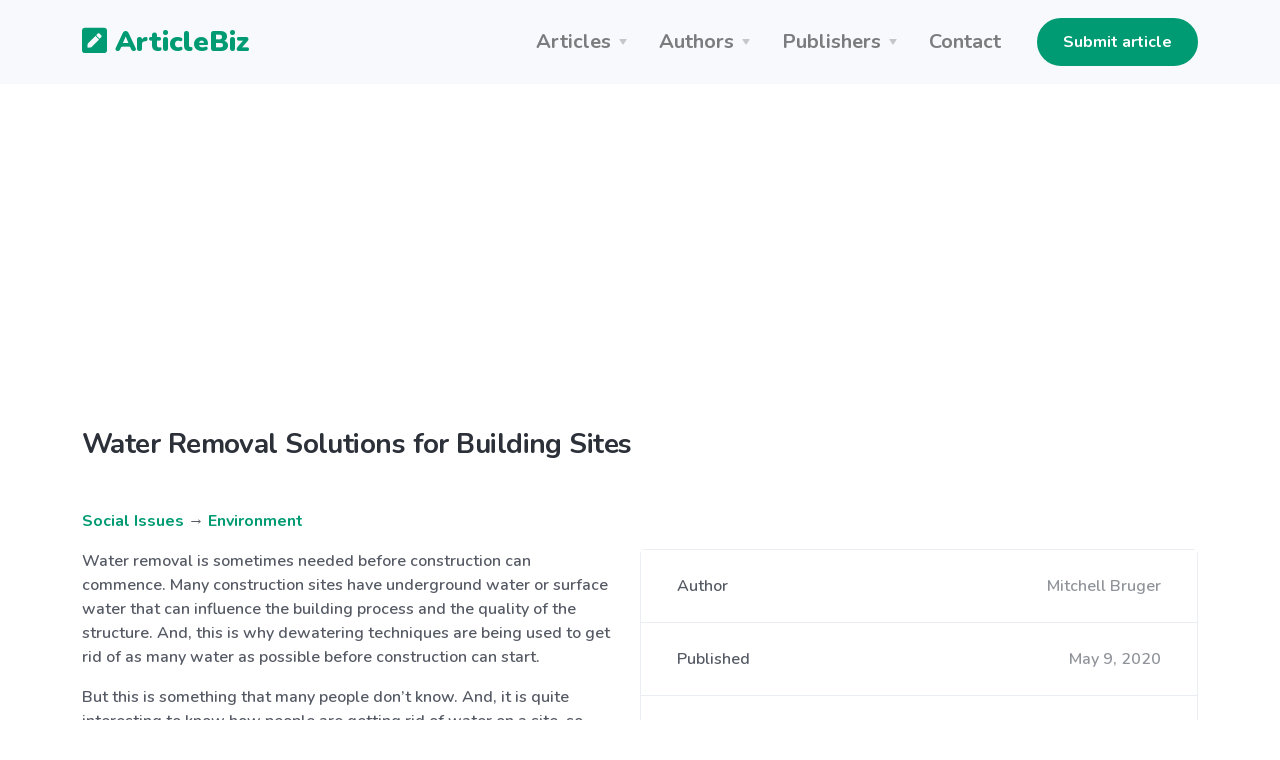

--- FILE ---
content_type: text/html; charset=UTF-8
request_url: https://articlebiz.com/article/1051655374-water-removal-solutions-for-building-sites
body_size: 7834
content:
<!doctype html>
<html lang="en">
<head>
    <meta charset="utf-8">
    <meta name="viewport" content="width=device-width, initial-scale=1, shrink-to-fit=no">
    <link href="https://articlebiz.com/apple-touch-icon.png" sizes="180x180" rel="apple-touch-icon">
    <link href="https://articlebiz.com/favicon-32x32.png" sizes="32x32" type="image/png" rel="icon">
    <link href="https://articlebiz.com/favicon-16x16.png" sizes="16x16" type="image/png" rel="icon">
    <link href="https://articlebiz.com/css/theme.min.css" rel="stylesheet">
    <link href="https://articlebiz.com/css/app.css?id=7d8035d54a16c056465b" rel="stylesheet">
    <link href="https://fonts.googleapis.com/css?family=Nunito:400,600,700,900&display=swap" rel="stylesheet">
        <style>
            .google-auto-placed {
                margin: 1rem 0;
            }
        </style>
        <script data-ad-client="ca-pub-5749103641700964" async src="https://pagead2.googlesyndication.com/pagead/js/adsbygoogle.js"></script>
        <script>
            window.addEventListener('message', (event) => {
                try {
                    if (event.origin !== 'https://googleads.g.doubleclick.net')
                        return;

                    let message;
                    try {
                        message = JSON.parse(event.data);
                    } catch (e) {
                        return;
                    }

                    if (message.msg_type !== 'resize-me')
                        return;

                    let shouldCollapseAd = false;
                    let adQid = null;
                    for (let index in message.key_value) {
                        let key = message.key_value[index].key;
                        let value = message.key_value[index].value;

                        if (key === 'r_nh' && value === '0') {
                            shouldCollapseAd = true;
                        } else if (key === 'qid' && value) {
                            adQid = value;
                        }
                    }

                    if (!shouldCollapseAd)
                        return;

                    if (!adQid)
                        return;

                    setTimeout(function () {
                        let $block = $(`iframe[data-google-query-id="${adQid}"]`)
                            .closest('.adsbygoogle')
                            .hide();
                        console.log('Collapsed empty.', $block);
                    }, 150);
                } catch (e) {
                    console.log('Error caught. Skipping..', e);
                }
            });
        </script>
    
    <script src="https://www.google.com/recaptcha/api.js?render=6LfPiqcZAAAAACvN4PZVQu46EZlsPDuYdDgbK9lI"></script>
    <script>
        function setGrecaptcha() {
            grecaptcha.execute('6LfPiqcZAAAAACvN4PZVQu46EZlsPDuYdDgbK9lI', {action: 'leaveComment'}).then(function (token) {
                if (token) {
                    document.getElementById('recaptcha').value = token;
                }
            });
        }

        grecaptcha.ready(function () {
            setGrecaptcha();
            setInterval(setGrecaptcha, 60 * 1000);
        });
    </script>
        <link href="https://articlebiz.com/css/css-stars.css" rel="stylesheet">
    <style>
        .br-theme-css-stars .br-widget a {
            font-size: 45px;
            margin-top: -15px;
            margin-right: 20px;
        }
    </style>
            <title>Water Removal Solutions for Building Sites</title>
        <meta property="og:title" content="Water Removal Solutions for Building Sites">
                            <meta name="Keywords" content="construction, immediately, environment, redirecting, implemented, underground, interesting, information, foundation, thoroughly, techniques, considered, underwater, somethings, Especially, Dewatering, subsequent, strengthen, dewatering, completely">
                                    <meta name="Description" content="Water removal is sometimes needed before construction can commence. Many construction sites have underground water or surface water that can influence the building process and the quality of the structure. And, this is why dewatering ...">
            <meta property="og:description" content="Water removal is sometimes needed before construction can commence. Many construction sites have underground water or surface water that can influence the building process and the quality of the structure. And, this is why dewatering ...">
            
    <meta property="og:type" content="website">
    <meta property="og:url" content="https://articlebiz.com/article/1051655374-water-removal-solutions-for-building-sites">
    <meta property="og:image" content="https://articlebiz.com/img/home-lead.webp">
</head>
<body>
    <div class="navbar-container bg-light">
    <nav class="navbar navbar-expand-lg navbar-light">
        <div class="container">
            <a class="navbar-brand text-primary" href="https://articlebiz.com">
                <svg focusable="false" data-prefix="fas" data-icon="pen-square" class="svg-inline--fa fa-pen-square fa-w-14" role="img" xmlns="http://www.w3.org/2000/svg" viewBox="0 0 448 512" style="max-width: 25px; padding-bottom: 8px;">
                    <path fill="currentColor" d="M400 480H48c-26.5 0-48-21.5-48-48V80c0-26.5 21.5-48 48-48h352c26.5 0 48 21.5 48 48v352c0 26.5-21.5 48-48 48zM238.1 177.9L102.4 313.6l-6.3 57.1c-.8 7.6 5.6 14.1 13.3 13.3l57.1-6.3L302.2 242c2.3-2.3 2.3-6.1 0-8.5L246.7 178c-2.5-2.4-6.3-2.4-8.6-.1zM345 165.1L314.9 135c-9.4-9.4-24.6-9.4-33.9 0l-23.1 23.1c-2.3 2.3-2.3 6.1 0 8.5l55.5 55.5c2.3 2.3 6.1 2.3 8.5 0L345 199c9.3-9.3 9.3-24.5 0-33.9z"></path>
                </svg>
                ArticleBiz
            </a>
            <button class="navbar-toggler" type="button" data-toggle="collapse" data-target="#navbarSupportedContent" aria-controls="navbarSupportedContent" aria-expanded="false" aria-label="Toggle navigation">
                <span class="navbar-toggler-icon"></span>
            </button>
            <div class="collapse navbar-collapse" id="navbarSupportedContent">
                <ul class="navbar-nav ml-auto mr-lg-4">
                    <li class="nav-item dropdown">
                        <a class="nav-link dropdown-toggle" href="#" id="navbarArticlesDropdown" role="button" data-toggle="dropdown" aria-haspopup="true" aria-expanded="false">Articles</a>
                        <div class="dropdown-menu" aria-labelledby="navbarArticlesDropdown">
                            <a class="dropdown-item" href="https://articlebiz.com/categories">Browse categories</a>
                            <a class="dropdown-item" href="https://articlebiz.com/search">Keyword search</a>
                            <div class="dropdown-divider"></div>
                            <a class="dropdown-item" href="https://articlebiz.com/featured">Featured</a>
                            <a class="dropdown-item" href="https://articlebiz.com/recentlyAdded">Recently added</a>
                            <a class="dropdown-item" href="https://articlebiz.com/mostViewed">Most viewed</a>
                        </div>
                    </li>
                    <li class="nav-item dropdown">
                        <a class="nav-link dropdown-toggle" href="#" id="navbarAuthorsDropdown" role="button" data-toggle="dropdown" aria-haspopup="true" aria-expanded="false">Authors</a>
                        <div class="dropdown-menu" aria-labelledby="navbarAuthorsDropdown">
                            <a class="dropdown-item" href="https://articlebiz.com/submitArticle">Submit article</a>
                            <div class="dropdown-divider"></div>
                            <a class="dropdown-item" href="https://articlebiz.com/checkArticle">Check article status</a>
                            <a class="dropdown-item" href="https://articlebiz.com/authorTOS">Author TOS</a>
                        </div>
                    </li>
                    <li class="nav-item dropdown">
                        <a class="nav-link dropdown-toggle" href="#" id="navbarPublishersDropdown" role="button" data-toggle="dropdown" aria-haspopup="true" aria-expanded="false">Publishers</a>
                        <div class="dropdown-menu" aria-labelledby="navbarPublishersDropdown">
                            <a class="dropdown-item" href="https://articlebiz.com/rssFeeds">RSS feeds</a>
                            <a class="dropdown-item" href="https://articlebiz.com/publisherTOS">Publisher TOS</a>
                        </div>
                    </li>
                                        <li class="nav-item">
                        <a class="nav-link" href="https://articlebiz.com/contactUs">Contact</a>
                    </li>
                </ul>

                <div class="my-2 my-lg-0">
                                                                 <a href="https://articlebiz.com/submitArticle" class="btn btn-primary" target="">Submit article</a>
     
                                    </div>
            </div>
        </div>
    </nav>
</div>

    <div class="container">
        
    </div>

    
    <main role="main">
             <div class="mt-5 container">
                    <h3 class="mb-5">Water Removal Solutions for Building Sites</h3>
                
          
        
        <div class="mb-5">
        <p>
    <a href="https://articlebiz.com/category/social-issues">Social Issues</a>
            → <a href="https://articlebiz.com/category/environment">Environment</a>
    </p>
            <div class="clearfix">
            <div class="float-md-right ml-md-4 w-md-50">
             <div class="mb-4 card">
        <div class="card-body p-0">
        <ul class="list-group list-group-flush">
        <li class="list-group-item d-flex flex-column flex-sm-row justify-content-sm-between align-items-sm-center">
        Author
                            <span class="text-muted">Mitchell Bruger</span>
    </li> 
                                                     <li class="list-group-item d-flex flex-column flex-sm-row justify-content-sm-between align-items-sm-center">
        Published
                                <span class="text-muted">May 9, 2020</span>
    </li> 
                                                 <li class="list-group-item d-flex flex-column flex-sm-row justify-content-sm-between align-items-sm-center">
        Word count
                            <span class="text-muted">651</span>
    </li>
    </ul>
    </div> 
                 <div class="card-footer">
        <a href="https://articlebiz.com/author/8638" class="btn btn-primary btn-block" target="">View author's other articles</a>
    </div>
    </div> 
        </div>

        <div class="float-md-right ml-md-4 w-md-50 mb-4 text-center">
            <a href="https://go.nordvpn.net/aff_c?offer_id=15&aff_id=57078&url_id=902" target="_blank">
    <img class="img-fluid" src="https://articlebiz.com/img/nordvpn.png">
</a>
        </div>

        <p>Water removal is sometimes needed before construction can commence. Many construction sites have underground water or surface water that can influence the building process and the quality of the structure. And, this is why dewatering techniques are being used to get rid of as many water as possible before construction can start.</p>
<p>But this is something that many people don’t know. And, it is quite interesting to know how people are getting rid of water on a site, so that the building process can begin. This is some of the information about dewatering techniques that you might found interesting. Proper water removal plays a key role in erosion and sediment control measures on a building site.</p>
<p>What is dewatering?</p>
<p>Firstly, what is dewatering? And, is this essential to get done? Water removal solutions for building projects is often required to remove excess water and moisture from the surface or soil of the building site.</p>
<p>In some cases, there are construction sites that have water just below the surface or within the soil. This water needs to be removed before construction can start. If the water isn’t removed, there is going to be water in the foundation.</p>
<p>Making the foundation weak. Meaning that the whole building will be weak at the end of the day. The dewatering is the technique that they are using to get rid of the water in the soil on the construction site.</p>
<p>Why is this something that should be done</p>
<p>There are many reasons why the soil should be completely dry, and that there isn’t any sign of water on the site before construction starts. It will influence the cement mixture that is needed for building the foundation of the building.</p>
<p>Making the mixture watery and will cause the foundation to become weak and unstable.</p>
<p>The moment that the foundation is unstable, it will influence the whole building and the construction process.</p>
<p>Everything will need to strengthen and even somethings like the foundation will need to be redone, if the dewatering isn’t done, or isn’t done correctly.</p>
<p>Things to consider when water removal is done</p>
<p>When dewatering is getting done, there are a couple of things that need to be taken care of, so that it is implemented correctly, and that it doesn’t harm the rest of the environment. Especially, when it’s a lot of water that needs to be pumped out.</p>
<p>The first thing that needed to be considered is that the water should never be pumped into or onto a slope. This will cause erosion and damage to the environment. You will need to make sure that with dewatering, that you don’t cause any erosion.</p>
<p>If erosion is spotted, the dewatering should be stopped immediately. In cases where subsequent erosion does become an issue, gabion cages can be installed to help minimise the damage.</p>
<p>Preventing water from coming again at your construction site</p>
<p>Once the water and excess moisture is thoroughly extracted from the building site, it doesn’t mean that it won’t return. Especially, if you have to do with underwater rivers.</p>
<p>Then, you need to make sure that you prevent water from surfacing again. The best way to do that is to ensure that you have a drainage system in place. That will be redirecting the water out of the construction site.</p>
<p>This will ensure that the water isn’t getting wasted, but that it won’t influence the building on the construction site, and the quality of the building at the end of the day.</p>
<p>Dewatering techniques and solutions for construction processes are really important. It makes sure that the quality of the building is correct and stable.</p>
<p>Water removal is a process that might be needed at more construction sites than what you might realize. But, this is an essential part of the construction process to ensure a strong and durable building.</p>

    </div>
            <div class="bg-light mb-4 p-4">
    <div class="overflow-hidden">
        <p><p>Mitchell Bruger is a manager at Advanced Environmental Services, a specialist in <a target="_blank" rel="nofollow" href="https://advancedenvironmentalservices.com.au/">erosion and sediment control</a> and <a target="_blank" rel="nofollow" href="https://advancedenvironmentalservices.com.au/service/gabions-and-rock-mattresses/">gabion cages</a>.</p>
</p>
        Article source: <a href="https://articlebiz.com/article/1051655374-water-removal-solutions-for-building-sites">https://articlebiz.com</a>
    </div>
</div>
            <div class="text-muted">
    This article has been viewed 1,991 times.
</div>
    </div> 

        <div class="mb-5">
        <h3 class="mb-4">
        Rate article
    </h3> 

    <select class="rate-article">
        <option value="1">1</option>
        <option value="2">2</option>
        <option value="3">3</option>
        <option value="4">4</option>
        <option value="5">5</option>
    </select>

    <div class="mt-4 text-muted">
            </div>
    </div> 
        <div class="mb-5">
        <h3 class="mb-4">
        Article comments
    </h3> 

            <p class="text-muted">There are no posted comments.</p>
    
     <button class="btn btn-primary" type="button" data-toggle="modal" data-target="#leaveComment" >
            Leave a comment
        </button>
    </div> 
        <div class="mb-5">
        <h3 class="mb-4">
        Related articles
    </h3> 

    <ul>
                    <li><a href="https://articlebiz.com/article/1052683516-air-pollution-and-bangladesh-situation">Air Pollution and  Bangladesh Situation</a></li>
                    <li><a href="https://articlebiz.com/article/1052682057-assessment-of-waste-management-methods-in-osun-state-a-review">Assessment of Waste Management Methods in Osun State: A Review</a></li>
                    <li><a href="https://articlebiz.com/article/1052679027-from-stigma-to-sustainability-untangling-the-true-story-of-hemp-vs-marijuana">From Stigma to Sustainability: Untangling the True Story of Hemp vs. Marijuana</a></li>
                    <li><a href="https://articlebiz.com/article/1052666582-aluminum-geodesic-dome-for-anaerobic-digesters-tanks">Aluminum Geodesic Dome for Anaerobic Digesters Tanks</a></li>
                    <li><a href="https://articlebiz.com/article/1052591951-solarenergy-in-portugal">Solarenergy in Portugal</a></li>
                    <li><a href="https://articlebiz.com/article/1052464724-what-to-do-if-youre-stuck-between-two-career-paths">What to Do If You&#039;re Stuck Between Two Career Paths</a></li>
                    <li><a href="https://articlebiz.com/article/1052461637-the-power-of-youth-in-climate-action-how-the-earthshot-prize-is-cultivating-global-environmental-leaders">THE POWER OF YOUTH IN CLIMATE ACTION: HOW THE EARTHSHOT PRIZE IS CULTIVATING GLOBAL ENVIRONMENTAL LEADERS</a></li>
                    <li><a href="https://articlebiz.com/article/1052417810-the-role-of-polypropylene-recycling-in-protecting-our-planet">The Role of Polypropylene Recycling in Protecting Our Planet</a></li>
                    <li><a href="https://articlebiz.com/article/1052406930-dirty-media-tactics-of-the-solar-industry-used-in-knox-county-ohio">Dirty Media Tactics of the Solar Industry used in Knox County, Ohio</a></li>
                    <li><a href="https://articlebiz.com/article/1052402722-a-tragic-loss-in-montanas-mining-industry">A Tragic Loss in Montana’s Mining Industry</a></li>
                    <li><a href="https://articlebiz.com/article/1052400951-the-positive-environmental-impact-of-recycling">The Positive Environmental Impact of Recycling</a></li>
                    <li><a href="https://articlebiz.com/article/1052363080-an-analysis-of-the-israel-gaza-conflict-from-the-perspective-of-nigeria-by-palash-kausher">An analysis of the Israel-Gaza conflict from the perspective of Nigeria by Palash Kausher</a></li>
                    <li><a href="https://articlebiz.com/article/1052346832-government-policies-and-the-promotion-of-sustainable-energy">Government Policies and the Promotion of Sustainable Energy</a></li>
                    <li><a href="https://articlebiz.com/article/1052346041-the-smart-choice-embracing-paper-cups-for-a-sustainable-future">The Smart Choice: Embracing Paper Cups for a Sustainable Future</a></li>
                    <li><a href="https://articlebiz.com/article/1052305908-stratospheric-aerosol-injection-a-reckless-gamble-with-our-fragile-atmosphere">Stratospheric Aerosol Injection: A Reckless Gamble with Our Fragile Atmosphere</a></li>
                    <li><a href="https://articlebiz.com/article/1052302820-marine-biodiversity-observed-on-the-great-pacific-garbage-patch">Marine biodiversity observed on the great pacific garbage patch</a></li>
                    <li><a href="https://articlebiz.com/article/1052286230-the-essential-purchase-you-can-make-to-support-local-businesses">The Essential Purchase You Can Make to Support Local Businesses</a></li>
                    <li><a href="https://articlebiz.com/article/1052286228-whats-the-hype-around-bioheat-fuel">What’s the Hype around Bioheat® Fuel?</a></li>
                    <li><a href="https://articlebiz.com/article/1052286226-the-best-perk-of-bioheat-fuel-new-yorks-sustainable-energy-blend">The Best Perk of Bioheat® Fuel: New York’s Sustainable Energy Blend </a></li>
                    <li><a href="https://articlebiz.com/article/1052286224-the-very-real-reasons-bioheat-fuel-is-better-cleaner-safer-for-the-environment">The Very Real Reasons Bioheat® Fuel Is Better, Cleaner &amp; Safer for the Environment </a></li>
                    <li><a href="https://articlebiz.com/article/1052278334-are-waste-compliance-eating-your-profits-one-simple-shift-can-save-your-small-manufacturing-business">Are Waste &amp; Compliance Eating Your Profits? One Simple Shift Can Save Your Small Manufacturing Business</a></li>
                    <li><a href="https://articlebiz.com/article/1052267827-green-hydrogen-europes-new-hope-for-energetic-sovereignty-and-industrial-innovation">Green hydrogen: Europe’s new hope for energetic sovereignty and industrial innovation</a></li>
                    <li><a href="https://articlebiz.com/article/1052267826-10-unsung-towns-shaping-the-future-of-sustainability">10 Unsung Towns Shaping the Future of Sustainability.</a></li>
                    <li><a href="https://articlebiz.com/article/1052261185-nairobi-a-city-drowning-in-its-own-waste-a-call-to-collective-action">Nairobi: A City Drowning in its Own Waste - A Call to Collective Action</a></li>
                    <li><a href="https://articlebiz.com/article/1052259174-the-significant-role-of-women-in-advancing-clean-energy-in-nigeria">The Significant Role of Women in Advancing Clean Energy in Nigeria</a></li>
                    <li><a href="https://articlebiz.com/article/1052258293-just-stop-oil-the-controversial-activist-group-who-demand-a-greener-future">Just Stop Oil: The controversial activist group who demand a greener future</a></li>
                    <li><a href="https://articlebiz.com/article/1052242082-the-benefits-of-streetlights">The Benefits of Streetlights</a></li>
                    <li><a href="https://articlebiz.com/article/1052238206-the-chilling-truth-how-air-conditioning-feeds-into-world-hunger">The Chilling Truth: How Air Conditioning Feeds into World Hunger</a></li>
                    <li><a href="https://articlebiz.com/article/1052235651-shifting-from-fossil-fuels-to-renewable-energy-using-sustainable-technologies">Shifting from Fossil Fuels to Renewable Energy – Using Sustainable Technologies</a></li>
                    <li><a href="https://articlebiz.com/article/1052228500-nigerias-stride-towards-refined-oil-a-milestone-in-energy-evolution">Nigeria&#039;s Stride Towards Refined Oil: A Milestone in Energy Evolution</a></li>
            </ul>
    </div>
    </div> 
    </main>

    <footer class="py-5 bg-primary-3 text-white links-white footer footer-1">
    <div class="text-muted text-center">
        <div class="d-block d-lg-inline-block">Copyright &copy; 2026 by ArticleBiz.</div>
        <div class="d-block d-lg-inline-block">All rights reserved.</div>
        <ul class="list-inline mb-0 mt-3">
            <li class="list-inline-item d-block d-md-inline-block px-1"><a href="https://articlebiz.com/termsOfService">Terms of Service</a></li>
            <li class="list-inline-item d-block d-md-inline-block px-1"><a href="https://articlebiz.com/privacyPolicy">Privacy Policy</a></li>
            <li class="list-inline-item d-block d-md-inline-block px-1"><a href="https://articlebiz.com/auth/login">Admin</a></li>
        </ul>
    </div>
</footer>
     <div class="modal fade" id="leaveComment" tabindex="-1" role="dialog" aria-hidden="true">
        <div class="modal-dialog modal-lg" role="document">
            <div class="modal-content">
                <form class="" action="https://articlebiz.com/article/1051655374/comment" method="post" novalidate>
                    <input type="hidden" name="_token" value="F8G3vmaxBlfPXbg2JJfolhFO9SgpyMkwpoTWCZSu">                <div class="modal-header">
        <h5 class="modal-title">
        Leave a comment
    </h5>
        
                    <button type="button" class="close" data-dismiss="modal" aria-label="Close">
                <span aria-hidden="true">&times;</span>
            </button>
            </div> 
             <div class="modal-body">
        <div class="form-group">
        <label for="name" class="">
        Your name
    </label> 
                     <input class="form-control" type="text" id="name" name="name" value="" placeholder="" />
    </div> 
                 <div class="form-group">
        <label for="email" class="">
        Your email address (will not be published)
    </label> 
                     <input class="form-control" type="email" id="email" name="email" value="" placeholder="" />
    </div> 
                 <div class="form-group">
        <label for="comment" class="">
        Comment
    </label> 
                     <textarea class="form-control" id="comment" name="comment" placeholder="" rows="4"></textarea>
    </div> 
                 <div class="form-group">
        <label for="mathcaptcha" class="">
        What is 9 * 5?
    </label> 
                    <input  class="form-control" type="text" id="mathcaptcha" name="mathcaptcha" required="required" value="" />
                      
                     <div class="form-text text-muted small">
        Tell us you're human
    </div>
    </div> 

                <input type="hidden" name="recaptcha" id="recaptcha">
    </div> 
             <div class="modal-footer">
        <button class="btn btn-primary btn-block" type="submit" >
            Post comment
        </button>
    </div>
    </form>
            </div>
        </div>
    </div> 
<script src="https://articlebiz.com/js/jquery.min.js"></script>
<script src="https://articlebiz.com/js/bootstrap.bundle.min.js"></script>
<script>
    $.ajaxSetup({
        headers: {
            'X-CSRF-TOKEN': 'F8G3vmaxBlfPXbg2JJfolhFO9SgpyMkwpoTWCZSu'
        }
    });
</script>
    <script>
        function handleFormSuccess(success) {
            alert(success);
            $('#leaveComment').modal('hide');
        }
    </script>
    <script src="https://articlebiz.com/js/jquery.barrating.min.js"></script>
    <script>
        $(function () {
            $('.rate-article').barrating({
                theme: 'css-stars',
                initialRating: 0,
                onSelect: function (value) {
                    $.post('https://articlebiz.com/article/1051655374/rate', {
                        ratingValue: value
                    }).done(function () {
                            alert('Thank-you. Your rating for this article has been submitted.');
                        }
                    );
                }
            });
        });
    </script>
    <script src="//s7.addthis.com/js/300/addthis_widget.js#pubid=ra-57819ccfb55e51b9" defer></script>
    <script type="text/javascript">
        var sc_project = 5876147;
        var sc_invisible = 1;
        var sc_security = "dde23eab";
    </script>
    <script src="https://www.statcounter.com/counter/counter.js" async></script>
</body>
</html>


--- FILE ---
content_type: text/html; charset=utf-8
request_url: https://www.google.com/recaptcha/api2/anchor?ar=1&k=6LfPiqcZAAAAACvN4PZVQu46EZlsPDuYdDgbK9lI&co=aHR0cHM6Ly9hcnRpY2xlYml6LmNvbTo0NDM.&hl=en&v=PoyoqOPhxBO7pBk68S4YbpHZ&size=invisible&anchor-ms=20000&execute-ms=30000&cb=muefnk1iaqwh
body_size: 48804
content:
<!DOCTYPE HTML><html dir="ltr" lang="en"><head><meta http-equiv="Content-Type" content="text/html; charset=UTF-8">
<meta http-equiv="X-UA-Compatible" content="IE=edge">
<title>reCAPTCHA</title>
<style type="text/css">
/* cyrillic-ext */
@font-face {
  font-family: 'Roboto';
  font-style: normal;
  font-weight: 400;
  font-stretch: 100%;
  src: url(//fonts.gstatic.com/s/roboto/v48/KFO7CnqEu92Fr1ME7kSn66aGLdTylUAMa3GUBHMdazTgWw.woff2) format('woff2');
  unicode-range: U+0460-052F, U+1C80-1C8A, U+20B4, U+2DE0-2DFF, U+A640-A69F, U+FE2E-FE2F;
}
/* cyrillic */
@font-face {
  font-family: 'Roboto';
  font-style: normal;
  font-weight: 400;
  font-stretch: 100%;
  src: url(//fonts.gstatic.com/s/roboto/v48/KFO7CnqEu92Fr1ME7kSn66aGLdTylUAMa3iUBHMdazTgWw.woff2) format('woff2');
  unicode-range: U+0301, U+0400-045F, U+0490-0491, U+04B0-04B1, U+2116;
}
/* greek-ext */
@font-face {
  font-family: 'Roboto';
  font-style: normal;
  font-weight: 400;
  font-stretch: 100%;
  src: url(//fonts.gstatic.com/s/roboto/v48/KFO7CnqEu92Fr1ME7kSn66aGLdTylUAMa3CUBHMdazTgWw.woff2) format('woff2');
  unicode-range: U+1F00-1FFF;
}
/* greek */
@font-face {
  font-family: 'Roboto';
  font-style: normal;
  font-weight: 400;
  font-stretch: 100%;
  src: url(//fonts.gstatic.com/s/roboto/v48/KFO7CnqEu92Fr1ME7kSn66aGLdTylUAMa3-UBHMdazTgWw.woff2) format('woff2');
  unicode-range: U+0370-0377, U+037A-037F, U+0384-038A, U+038C, U+038E-03A1, U+03A3-03FF;
}
/* math */
@font-face {
  font-family: 'Roboto';
  font-style: normal;
  font-weight: 400;
  font-stretch: 100%;
  src: url(//fonts.gstatic.com/s/roboto/v48/KFO7CnqEu92Fr1ME7kSn66aGLdTylUAMawCUBHMdazTgWw.woff2) format('woff2');
  unicode-range: U+0302-0303, U+0305, U+0307-0308, U+0310, U+0312, U+0315, U+031A, U+0326-0327, U+032C, U+032F-0330, U+0332-0333, U+0338, U+033A, U+0346, U+034D, U+0391-03A1, U+03A3-03A9, U+03B1-03C9, U+03D1, U+03D5-03D6, U+03F0-03F1, U+03F4-03F5, U+2016-2017, U+2034-2038, U+203C, U+2040, U+2043, U+2047, U+2050, U+2057, U+205F, U+2070-2071, U+2074-208E, U+2090-209C, U+20D0-20DC, U+20E1, U+20E5-20EF, U+2100-2112, U+2114-2115, U+2117-2121, U+2123-214F, U+2190, U+2192, U+2194-21AE, U+21B0-21E5, U+21F1-21F2, U+21F4-2211, U+2213-2214, U+2216-22FF, U+2308-230B, U+2310, U+2319, U+231C-2321, U+2336-237A, U+237C, U+2395, U+239B-23B7, U+23D0, U+23DC-23E1, U+2474-2475, U+25AF, U+25B3, U+25B7, U+25BD, U+25C1, U+25CA, U+25CC, U+25FB, U+266D-266F, U+27C0-27FF, U+2900-2AFF, U+2B0E-2B11, U+2B30-2B4C, U+2BFE, U+3030, U+FF5B, U+FF5D, U+1D400-1D7FF, U+1EE00-1EEFF;
}
/* symbols */
@font-face {
  font-family: 'Roboto';
  font-style: normal;
  font-weight: 400;
  font-stretch: 100%;
  src: url(//fonts.gstatic.com/s/roboto/v48/KFO7CnqEu92Fr1ME7kSn66aGLdTylUAMaxKUBHMdazTgWw.woff2) format('woff2');
  unicode-range: U+0001-000C, U+000E-001F, U+007F-009F, U+20DD-20E0, U+20E2-20E4, U+2150-218F, U+2190, U+2192, U+2194-2199, U+21AF, U+21E6-21F0, U+21F3, U+2218-2219, U+2299, U+22C4-22C6, U+2300-243F, U+2440-244A, U+2460-24FF, U+25A0-27BF, U+2800-28FF, U+2921-2922, U+2981, U+29BF, U+29EB, U+2B00-2BFF, U+4DC0-4DFF, U+FFF9-FFFB, U+10140-1018E, U+10190-1019C, U+101A0, U+101D0-101FD, U+102E0-102FB, U+10E60-10E7E, U+1D2C0-1D2D3, U+1D2E0-1D37F, U+1F000-1F0FF, U+1F100-1F1AD, U+1F1E6-1F1FF, U+1F30D-1F30F, U+1F315, U+1F31C, U+1F31E, U+1F320-1F32C, U+1F336, U+1F378, U+1F37D, U+1F382, U+1F393-1F39F, U+1F3A7-1F3A8, U+1F3AC-1F3AF, U+1F3C2, U+1F3C4-1F3C6, U+1F3CA-1F3CE, U+1F3D4-1F3E0, U+1F3ED, U+1F3F1-1F3F3, U+1F3F5-1F3F7, U+1F408, U+1F415, U+1F41F, U+1F426, U+1F43F, U+1F441-1F442, U+1F444, U+1F446-1F449, U+1F44C-1F44E, U+1F453, U+1F46A, U+1F47D, U+1F4A3, U+1F4B0, U+1F4B3, U+1F4B9, U+1F4BB, U+1F4BF, U+1F4C8-1F4CB, U+1F4D6, U+1F4DA, U+1F4DF, U+1F4E3-1F4E6, U+1F4EA-1F4ED, U+1F4F7, U+1F4F9-1F4FB, U+1F4FD-1F4FE, U+1F503, U+1F507-1F50B, U+1F50D, U+1F512-1F513, U+1F53E-1F54A, U+1F54F-1F5FA, U+1F610, U+1F650-1F67F, U+1F687, U+1F68D, U+1F691, U+1F694, U+1F698, U+1F6AD, U+1F6B2, U+1F6B9-1F6BA, U+1F6BC, U+1F6C6-1F6CF, U+1F6D3-1F6D7, U+1F6E0-1F6EA, U+1F6F0-1F6F3, U+1F6F7-1F6FC, U+1F700-1F7FF, U+1F800-1F80B, U+1F810-1F847, U+1F850-1F859, U+1F860-1F887, U+1F890-1F8AD, U+1F8B0-1F8BB, U+1F8C0-1F8C1, U+1F900-1F90B, U+1F93B, U+1F946, U+1F984, U+1F996, U+1F9E9, U+1FA00-1FA6F, U+1FA70-1FA7C, U+1FA80-1FA89, U+1FA8F-1FAC6, U+1FACE-1FADC, U+1FADF-1FAE9, U+1FAF0-1FAF8, U+1FB00-1FBFF;
}
/* vietnamese */
@font-face {
  font-family: 'Roboto';
  font-style: normal;
  font-weight: 400;
  font-stretch: 100%;
  src: url(//fonts.gstatic.com/s/roboto/v48/KFO7CnqEu92Fr1ME7kSn66aGLdTylUAMa3OUBHMdazTgWw.woff2) format('woff2');
  unicode-range: U+0102-0103, U+0110-0111, U+0128-0129, U+0168-0169, U+01A0-01A1, U+01AF-01B0, U+0300-0301, U+0303-0304, U+0308-0309, U+0323, U+0329, U+1EA0-1EF9, U+20AB;
}
/* latin-ext */
@font-face {
  font-family: 'Roboto';
  font-style: normal;
  font-weight: 400;
  font-stretch: 100%;
  src: url(//fonts.gstatic.com/s/roboto/v48/KFO7CnqEu92Fr1ME7kSn66aGLdTylUAMa3KUBHMdazTgWw.woff2) format('woff2');
  unicode-range: U+0100-02BA, U+02BD-02C5, U+02C7-02CC, U+02CE-02D7, U+02DD-02FF, U+0304, U+0308, U+0329, U+1D00-1DBF, U+1E00-1E9F, U+1EF2-1EFF, U+2020, U+20A0-20AB, U+20AD-20C0, U+2113, U+2C60-2C7F, U+A720-A7FF;
}
/* latin */
@font-face {
  font-family: 'Roboto';
  font-style: normal;
  font-weight: 400;
  font-stretch: 100%;
  src: url(//fonts.gstatic.com/s/roboto/v48/KFO7CnqEu92Fr1ME7kSn66aGLdTylUAMa3yUBHMdazQ.woff2) format('woff2');
  unicode-range: U+0000-00FF, U+0131, U+0152-0153, U+02BB-02BC, U+02C6, U+02DA, U+02DC, U+0304, U+0308, U+0329, U+2000-206F, U+20AC, U+2122, U+2191, U+2193, U+2212, U+2215, U+FEFF, U+FFFD;
}
/* cyrillic-ext */
@font-face {
  font-family: 'Roboto';
  font-style: normal;
  font-weight: 500;
  font-stretch: 100%;
  src: url(//fonts.gstatic.com/s/roboto/v48/KFO7CnqEu92Fr1ME7kSn66aGLdTylUAMa3GUBHMdazTgWw.woff2) format('woff2');
  unicode-range: U+0460-052F, U+1C80-1C8A, U+20B4, U+2DE0-2DFF, U+A640-A69F, U+FE2E-FE2F;
}
/* cyrillic */
@font-face {
  font-family: 'Roboto';
  font-style: normal;
  font-weight: 500;
  font-stretch: 100%;
  src: url(//fonts.gstatic.com/s/roboto/v48/KFO7CnqEu92Fr1ME7kSn66aGLdTylUAMa3iUBHMdazTgWw.woff2) format('woff2');
  unicode-range: U+0301, U+0400-045F, U+0490-0491, U+04B0-04B1, U+2116;
}
/* greek-ext */
@font-face {
  font-family: 'Roboto';
  font-style: normal;
  font-weight: 500;
  font-stretch: 100%;
  src: url(//fonts.gstatic.com/s/roboto/v48/KFO7CnqEu92Fr1ME7kSn66aGLdTylUAMa3CUBHMdazTgWw.woff2) format('woff2');
  unicode-range: U+1F00-1FFF;
}
/* greek */
@font-face {
  font-family: 'Roboto';
  font-style: normal;
  font-weight: 500;
  font-stretch: 100%;
  src: url(//fonts.gstatic.com/s/roboto/v48/KFO7CnqEu92Fr1ME7kSn66aGLdTylUAMa3-UBHMdazTgWw.woff2) format('woff2');
  unicode-range: U+0370-0377, U+037A-037F, U+0384-038A, U+038C, U+038E-03A1, U+03A3-03FF;
}
/* math */
@font-face {
  font-family: 'Roboto';
  font-style: normal;
  font-weight: 500;
  font-stretch: 100%;
  src: url(//fonts.gstatic.com/s/roboto/v48/KFO7CnqEu92Fr1ME7kSn66aGLdTylUAMawCUBHMdazTgWw.woff2) format('woff2');
  unicode-range: U+0302-0303, U+0305, U+0307-0308, U+0310, U+0312, U+0315, U+031A, U+0326-0327, U+032C, U+032F-0330, U+0332-0333, U+0338, U+033A, U+0346, U+034D, U+0391-03A1, U+03A3-03A9, U+03B1-03C9, U+03D1, U+03D5-03D6, U+03F0-03F1, U+03F4-03F5, U+2016-2017, U+2034-2038, U+203C, U+2040, U+2043, U+2047, U+2050, U+2057, U+205F, U+2070-2071, U+2074-208E, U+2090-209C, U+20D0-20DC, U+20E1, U+20E5-20EF, U+2100-2112, U+2114-2115, U+2117-2121, U+2123-214F, U+2190, U+2192, U+2194-21AE, U+21B0-21E5, U+21F1-21F2, U+21F4-2211, U+2213-2214, U+2216-22FF, U+2308-230B, U+2310, U+2319, U+231C-2321, U+2336-237A, U+237C, U+2395, U+239B-23B7, U+23D0, U+23DC-23E1, U+2474-2475, U+25AF, U+25B3, U+25B7, U+25BD, U+25C1, U+25CA, U+25CC, U+25FB, U+266D-266F, U+27C0-27FF, U+2900-2AFF, U+2B0E-2B11, U+2B30-2B4C, U+2BFE, U+3030, U+FF5B, U+FF5D, U+1D400-1D7FF, U+1EE00-1EEFF;
}
/* symbols */
@font-face {
  font-family: 'Roboto';
  font-style: normal;
  font-weight: 500;
  font-stretch: 100%;
  src: url(//fonts.gstatic.com/s/roboto/v48/KFO7CnqEu92Fr1ME7kSn66aGLdTylUAMaxKUBHMdazTgWw.woff2) format('woff2');
  unicode-range: U+0001-000C, U+000E-001F, U+007F-009F, U+20DD-20E0, U+20E2-20E4, U+2150-218F, U+2190, U+2192, U+2194-2199, U+21AF, U+21E6-21F0, U+21F3, U+2218-2219, U+2299, U+22C4-22C6, U+2300-243F, U+2440-244A, U+2460-24FF, U+25A0-27BF, U+2800-28FF, U+2921-2922, U+2981, U+29BF, U+29EB, U+2B00-2BFF, U+4DC0-4DFF, U+FFF9-FFFB, U+10140-1018E, U+10190-1019C, U+101A0, U+101D0-101FD, U+102E0-102FB, U+10E60-10E7E, U+1D2C0-1D2D3, U+1D2E0-1D37F, U+1F000-1F0FF, U+1F100-1F1AD, U+1F1E6-1F1FF, U+1F30D-1F30F, U+1F315, U+1F31C, U+1F31E, U+1F320-1F32C, U+1F336, U+1F378, U+1F37D, U+1F382, U+1F393-1F39F, U+1F3A7-1F3A8, U+1F3AC-1F3AF, U+1F3C2, U+1F3C4-1F3C6, U+1F3CA-1F3CE, U+1F3D4-1F3E0, U+1F3ED, U+1F3F1-1F3F3, U+1F3F5-1F3F7, U+1F408, U+1F415, U+1F41F, U+1F426, U+1F43F, U+1F441-1F442, U+1F444, U+1F446-1F449, U+1F44C-1F44E, U+1F453, U+1F46A, U+1F47D, U+1F4A3, U+1F4B0, U+1F4B3, U+1F4B9, U+1F4BB, U+1F4BF, U+1F4C8-1F4CB, U+1F4D6, U+1F4DA, U+1F4DF, U+1F4E3-1F4E6, U+1F4EA-1F4ED, U+1F4F7, U+1F4F9-1F4FB, U+1F4FD-1F4FE, U+1F503, U+1F507-1F50B, U+1F50D, U+1F512-1F513, U+1F53E-1F54A, U+1F54F-1F5FA, U+1F610, U+1F650-1F67F, U+1F687, U+1F68D, U+1F691, U+1F694, U+1F698, U+1F6AD, U+1F6B2, U+1F6B9-1F6BA, U+1F6BC, U+1F6C6-1F6CF, U+1F6D3-1F6D7, U+1F6E0-1F6EA, U+1F6F0-1F6F3, U+1F6F7-1F6FC, U+1F700-1F7FF, U+1F800-1F80B, U+1F810-1F847, U+1F850-1F859, U+1F860-1F887, U+1F890-1F8AD, U+1F8B0-1F8BB, U+1F8C0-1F8C1, U+1F900-1F90B, U+1F93B, U+1F946, U+1F984, U+1F996, U+1F9E9, U+1FA00-1FA6F, U+1FA70-1FA7C, U+1FA80-1FA89, U+1FA8F-1FAC6, U+1FACE-1FADC, U+1FADF-1FAE9, U+1FAF0-1FAF8, U+1FB00-1FBFF;
}
/* vietnamese */
@font-face {
  font-family: 'Roboto';
  font-style: normal;
  font-weight: 500;
  font-stretch: 100%;
  src: url(//fonts.gstatic.com/s/roboto/v48/KFO7CnqEu92Fr1ME7kSn66aGLdTylUAMa3OUBHMdazTgWw.woff2) format('woff2');
  unicode-range: U+0102-0103, U+0110-0111, U+0128-0129, U+0168-0169, U+01A0-01A1, U+01AF-01B0, U+0300-0301, U+0303-0304, U+0308-0309, U+0323, U+0329, U+1EA0-1EF9, U+20AB;
}
/* latin-ext */
@font-face {
  font-family: 'Roboto';
  font-style: normal;
  font-weight: 500;
  font-stretch: 100%;
  src: url(//fonts.gstatic.com/s/roboto/v48/KFO7CnqEu92Fr1ME7kSn66aGLdTylUAMa3KUBHMdazTgWw.woff2) format('woff2');
  unicode-range: U+0100-02BA, U+02BD-02C5, U+02C7-02CC, U+02CE-02D7, U+02DD-02FF, U+0304, U+0308, U+0329, U+1D00-1DBF, U+1E00-1E9F, U+1EF2-1EFF, U+2020, U+20A0-20AB, U+20AD-20C0, U+2113, U+2C60-2C7F, U+A720-A7FF;
}
/* latin */
@font-face {
  font-family: 'Roboto';
  font-style: normal;
  font-weight: 500;
  font-stretch: 100%;
  src: url(//fonts.gstatic.com/s/roboto/v48/KFO7CnqEu92Fr1ME7kSn66aGLdTylUAMa3yUBHMdazQ.woff2) format('woff2');
  unicode-range: U+0000-00FF, U+0131, U+0152-0153, U+02BB-02BC, U+02C6, U+02DA, U+02DC, U+0304, U+0308, U+0329, U+2000-206F, U+20AC, U+2122, U+2191, U+2193, U+2212, U+2215, U+FEFF, U+FFFD;
}
/* cyrillic-ext */
@font-face {
  font-family: 'Roboto';
  font-style: normal;
  font-weight: 900;
  font-stretch: 100%;
  src: url(//fonts.gstatic.com/s/roboto/v48/KFO7CnqEu92Fr1ME7kSn66aGLdTylUAMa3GUBHMdazTgWw.woff2) format('woff2');
  unicode-range: U+0460-052F, U+1C80-1C8A, U+20B4, U+2DE0-2DFF, U+A640-A69F, U+FE2E-FE2F;
}
/* cyrillic */
@font-face {
  font-family: 'Roboto';
  font-style: normal;
  font-weight: 900;
  font-stretch: 100%;
  src: url(//fonts.gstatic.com/s/roboto/v48/KFO7CnqEu92Fr1ME7kSn66aGLdTylUAMa3iUBHMdazTgWw.woff2) format('woff2');
  unicode-range: U+0301, U+0400-045F, U+0490-0491, U+04B0-04B1, U+2116;
}
/* greek-ext */
@font-face {
  font-family: 'Roboto';
  font-style: normal;
  font-weight: 900;
  font-stretch: 100%;
  src: url(//fonts.gstatic.com/s/roboto/v48/KFO7CnqEu92Fr1ME7kSn66aGLdTylUAMa3CUBHMdazTgWw.woff2) format('woff2');
  unicode-range: U+1F00-1FFF;
}
/* greek */
@font-face {
  font-family: 'Roboto';
  font-style: normal;
  font-weight: 900;
  font-stretch: 100%;
  src: url(//fonts.gstatic.com/s/roboto/v48/KFO7CnqEu92Fr1ME7kSn66aGLdTylUAMa3-UBHMdazTgWw.woff2) format('woff2');
  unicode-range: U+0370-0377, U+037A-037F, U+0384-038A, U+038C, U+038E-03A1, U+03A3-03FF;
}
/* math */
@font-face {
  font-family: 'Roboto';
  font-style: normal;
  font-weight: 900;
  font-stretch: 100%;
  src: url(//fonts.gstatic.com/s/roboto/v48/KFO7CnqEu92Fr1ME7kSn66aGLdTylUAMawCUBHMdazTgWw.woff2) format('woff2');
  unicode-range: U+0302-0303, U+0305, U+0307-0308, U+0310, U+0312, U+0315, U+031A, U+0326-0327, U+032C, U+032F-0330, U+0332-0333, U+0338, U+033A, U+0346, U+034D, U+0391-03A1, U+03A3-03A9, U+03B1-03C9, U+03D1, U+03D5-03D6, U+03F0-03F1, U+03F4-03F5, U+2016-2017, U+2034-2038, U+203C, U+2040, U+2043, U+2047, U+2050, U+2057, U+205F, U+2070-2071, U+2074-208E, U+2090-209C, U+20D0-20DC, U+20E1, U+20E5-20EF, U+2100-2112, U+2114-2115, U+2117-2121, U+2123-214F, U+2190, U+2192, U+2194-21AE, U+21B0-21E5, U+21F1-21F2, U+21F4-2211, U+2213-2214, U+2216-22FF, U+2308-230B, U+2310, U+2319, U+231C-2321, U+2336-237A, U+237C, U+2395, U+239B-23B7, U+23D0, U+23DC-23E1, U+2474-2475, U+25AF, U+25B3, U+25B7, U+25BD, U+25C1, U+25CA, U+25CC, U+25FB, U+266D-266F, U+27C0-27FF, U+2900-2AFF, U+2B0E-2B11, U+2B30-2B4C, U+2BFE, U+3030, U+FF5B, U+FF5D, U+1D400-1D7FF, U+1EE00-1EEFF;
}
/* symbols */
@font-face {
  font-family: 'Roboto';
  font-style: normal;
  font-weight: 900;
  font-stretch: 100%;
  src: url(//fonts.gstatic.com/s/roboto/v48/KFO7CnqEu92Fr1ME7kSn66aGLdTylUAMaxKUBHMdazTgWw.woff2) format('woff2');
  unicode-range: U+0001-000C, U+000E-001F, U+007F-009F, U+20DD-20E0, U+20E2-20E4, U+2150-218F, U+2190, U+2192, U+2194-2199, U+21AF, U+21E6-21F0, U+21F3, U+2218-2219, U+2299, U+22C4-22C6, U+2300-243F, U+2440-244A, U+2460-24FF, U+25A0-27BF, U+2800-28FF, U+2921-2922, U+2981, U+29BF, U+29EB, U+2B00-2BFF, U+4DC0-4DFF, U+FFF9-FFFB, U+10140-1018E, U+10190-1019C, U+101A0, U+101D0-101FD, U+102E0-102FB, U+10E60-10E7E, U+1D2C0-1D2D3, U+1D2E0-1D37F, U+1F000-1F0FF, U+1F100-1F1AD, U+1F1E6-1F1FF, U+1F30D-1F30F, U+1F315, U+1F31C, U+1F31E, U+1F320-1F32C, U+1F336, U+1F378, U+1F37D, U+1F382, U+1F393-1F39F, U+1F3A7-1F3A8, U+1F3AC-1F3AF, U+1F3C2, U+1F3C4-1F3C6, U+1F3CA-1F3CE, U+1F3D4-1F3E0, U+1F3ED, U+1F3F1-1F3F3, U+1F3F5-1F3F7, U+1F408, U+1F415, U+1F41F, U+1F426, U+1F43F, U+1F441-1F442, U+1F444, U+1F446-1F449, U+1F44C-1F44E, U+1F453, U+1F46A, U+1F47D, U+1F4A3, U+1F4B0, U+1F4B3, U+1F4B9, U+1F4BB, U+1F4BF, U+1F4C8-1F4CB, U+1F4D6, U+1F4DA, U+1F4DF, U+1F4E3-1F4E6, U+1F4EA-1F4ED, U+1F4F7, U+1F4F9-1F4FB, U+1F4FD-1F4FE, U+1F503, U+1F507-1F50B, U+1F50D, U+1F512-1F513, U+1F53E-1F54A, U+1F54F-1F5FA, U+1F610, U+1F650-1F67F, U+1F687, U+1F68D, U+1F691, U+1F694, U+1F698, U+1F6AD, U+1F6B2, U+1F6B9-1F6BA, U+1F6BC, U+1F6C6-1F6CF, U+1F6D3-1F6D7, U+1F6E0-1F6EA, U+1F6F0-1F6F3, U+1F6F7-1F6FC, U+1F700-1F7FF, U+1F800-1F80B, U+1F810-1F847, U+1F850-1F859, U+1F860-1F887, U+1F890-1F8AD, U+1F8B0-1F8BB, U+1F8C0-1F8C1, U+1F900-1F90B, U+1F93B, U+1F946, U+1F984, U+1F996, U+1F9E9, U+1FA00-1FA6F, U+1FA70-1FA7C, U+1FA80-1FA89, U+1FA8F-1FAC6, U+1FACE-1FADC, U+1FADF-1FAE9, U+1FAF0-1FAF8, U+1FB00-1FBFF;
}
/* vietnamese */
@font-face {
  font-family: 'Roboto';
  font-style: normal;
  font-weight: 900;
  font-stretch: 100%;
  src: url(//fonts.gstatic.com/s/roboto/v48/KFO7CnqEu92Fr1ME7kSn66aGLdTylUAMa3OUBHMdazTgWw.woff2) format('woff2');
  unicode-range: U+0102-0103, U+0110-0111, U+0128-0129, U+0168-0169, U+01A0-01A1, U+01AF-01B0, U+0300-0301, U+0303-0304, U+0308-0309, U+0323, U+0329, U+1EA0-1EF9, U+20AB;
}
/* latin-ext */
@font-face {
  font-family: 'Roboto';
  font-style: normal;
  font-weight: 900;
  font-stretch: 100%;
  src: url(//fonts.gstatic.com/s/roboto/v48/KFO7CnqEu92Fr1ME7kSn66aGLdTylUAMa3KUBHMdazTgWw.woff2) format('woff2');
  unicode-range: U+0100-02BA, U+02BD-02C5, U+02C7-02CC, U+02CE-02D7, U+02DD-02FF, U+0304, U+0308, U+0329, U+1D00-1DBF, U+1E00-1E9F, U+1EF2-1EFF, U+2020, U+20A0-20AB, U+20AD-20C0, U+2113, U+2C60-2C7F, U+A720-A7FF;
}
/* latin */
@font-face {
  font-family: 'Roboto';
  font-style: normal;
  font-weight: 900;
  font-stretch: 100%;
  src: url(//fonts.gstatic.com/s/roboto/v48/KFO7CnqEu92Fr1ME7kSn66aGLdTylUAMa3yUBHMdazQ.woff2) format('woff2');
  unicode-range: U+0000-00FF, U+0131, U+0152-0153, U+02BB-02BC, U+02C6, U+02DA, U+02DC, U+0304, U+0308, U+0329, U+2000-206F, U+20AC, U+2122, U+2191, U+2193, U+2212, U+2215, U+FEFF, U+FFFD;
}

</style>
<link rel="stylesheet" type="text/css" href="https://www.gstatic.com/recaptcha/releases/PoyoqOPhxBO7pBk68S4YbpHZ/styles__ltr.css">
<script nonce="d_fYbpuvWeEUttV4AhygNA" type="text/javascript">window['__recaptcha_api'] = 'https://www.google.com/recaptcha/api2/';</script>
<script type="text/javascript" src="https://www.gstatic.com/recaptcha/releases/PoyoqOPhxBO7pBk68S4YbpHZ/recaptcha__en.js" nonce="d_fYbpuvWeEUttV4AhygNA">
      
    </script></head>
<body><div id="rc-anchor-alert" class="rc-anchor-alert"></div>
<input type="hidden" id="recaptcha-token" value="[base64]">
<script type="text/javascript" nonce="d_fYbpuvWeEUttV4AhygNA">
      recaptcha.anchor.Main.init("[\x22ainput\x22,[\x22bgdata\x22,\x22\x22,\[base64]/[base64]/bmV3IFpbdF0obVswXSk6Sz09Mj9uZXcgWlt0XShtWzBdLG1bMV0pOks9PTM/bmV3IFpbdF0obVswXSxtWzFdLG1bMl0pOks9PTQ/[base64]/[base64]/[base64]/[base64]/[base64]/[base64]/[base64]/[base64]/[base64]/[base64]/[base64]/[base64]/[base64]/[base64]\\u003d\\u003d\x22,\[base64]\x22,\x22w7svw4BVDcOuGirDvWfDhMOmw7s1w50Vw5wCw4ofeRZFA8KPIsKbwpUPMF7DpxbDmcOVQ3Y1EsK+EGZmw4sfw7vDicOqw7TCqcK0BMKyTsOKX0/Dl8K2J8Klw5jCncOSCcOlwqXCl2vDuW/DrSPDqio5GMKiB8O1RAfDgcKLB2Ybw4zCtD7Cjmkrwr/DvMKcw6oawq3CuMOGOcKKNMKhOMOGwrMJET7CqUB9Yg7ChsOWahEoFcKDwos3wpklQcO2w7BXw71wwpJTVcOFK8K8w7NXRTZuw6p9woHCucOTYcOjZTjCtMOUw5dyw7/[base64]/DjcKsQ08+RTfCtMOYdcKHw5/Dtk3DhmnDpcOfwrDCnT9YCcKZwqfCggXCinfCqsKKwpjDmsOKUUlrMEjDskUbTz9EI8OUwrDCq3h2eVZzQRvCvcKcbcO5fMOWAcKMP8OjwoxAKgXDh8OkHVTDsMKVw5gCEsOvw5d4wo3CnHdKwrjDulU4OcOubsOdR8OaWlfCl2/DpytQwoXDuR/CmmUyFWfDu8K2OcOySy/[base64]/[base64]/DkMOBwrzCosOXFsKNZMOEScKTw6bDon/DkhzDgcOxKsKwMFLCk3dDIMO6wp4RO8KnwogcE8KVw7oOwqBrOcOYwpXDlcK/egIrw5/DpsKDOC3DiQTCucKROQ3DsgR+PVpYw4/CqHfDgBHDpjMod3LDjwvCgRJ3NgQbw5zDnMOsfmzDrGhsOxFBXsOkwojDg3NIw7Bxw4YgwoITworCmcK/AjPDu8K0wr0PwrDDvGYbw7t0NHUjdBDCvlfDuGwMw5MfbsOrLiACw57Cm8KIwqDDoyckKsO8w5tKEUIEw6LCjMKGwp/DssO2w5jCp8OUw7fDgMKwTUNhwq3Cp293FADDp8O4H8OVw6/DocOKw5Ngw7LCjsKZwpHCpcK3I0rCjRlBw4DCoVXClEDDhsOew5Q8cMKlTMK1EVDCtCcxwpHCkMO/wqdNw4/Du8KowrLDiBQoJcOGwpfClMK1wo17UcK8A1jCsMOMBg7DrMKgX8KWQmlVemZ6w7tmQF1aVMK9RcKxw7vCjMK9w5gIRMKjR8KjDx51KcKAw7TDklvCgXHDrCrCnnB2RcOXYMOJwoNfw5Mew65zGCPDhMK4LCjCnsKZZMO/w5Jqw6ltHsKrw7rCsMOIwq7Dmw/DlMKEw7rCn8KvVE/[base64]/CvMKfXRTCqMOLwpFuwqHDvMKXwp52ZMO9wqNlwpMSwq/DuVMDw6pRbsOhwqILFMO8w5LChMOww6MdwoPDvcOIWMK3w6VYwo/CqgU7D8Ojw6wnw6XChVvCg0vDuh8qwplpPk7DhXzDgxYwwpfDpMO3RC9Qw5NgB2nCl8OLw4TCsSLDihLDigjCncOawop0w7g/[base64]/Cq2rDphB2w5DClQDCncKPYkcHw6fDvcKUOyfDrcKHw4ITNETDvErCscK+wqnCtQoiwqzCrBPCqsO1wo4JwpAGw6nDsSwABMKHw5nDlk4PPsOtQMKxLz3DhMKMbG/[base64]/w7PDoMOzwqnDisKgw6oGOcKUwrHCoiDDnMOvRF7CulfCqsOiGAbCrsKmeGLCs8OywpAUDScWwp/[base64]/DsmApw5lvF8OrMcO0wpRxTsKcLmcxw4/DkR7DmMOZwo9lHsO/fz46wpAjwqUNGCfDhyMEwowEw4RUw7LCvnPCvXd3w5fDkCUBC3TCgWpPwrLCnRbDpXTDkMKkRmYgw6vCghrDihrDoMKxw5LCqcKWw68xwrxfFQzDjGN+w5rCj8KtF8KXwqHCtcKPwoIkAcOtNcKiwqNkw4QieAB5Ug/CjcO1wojDuFrCqj/DshfDlkoSA0ZBOVzCkcO6Ox8gw4nCuMO7wqBjGcOBwpR7cDPCin8kw7fCpMOvw7HCv3Inf0zCl28kwqQVEMODwpvDkSDDnsOLw6kKwrscwr5yw5Mfw6nDt8OOw7/CvMOgacKuw5VhwpTCvGQuK8O8HsKjw5fDhsKJwrvDlMKvXMK5w6/DvBpmwr08wrdbWUzDlnrCh0Y/WhJVw41DZMKkEcKww51ZPMKQMMOMVAsTw7LCj8K0w5fDk2/DmxDDk0MFw65LwqhkwqDCiyIkwp7CmRkUBsKfw6FtwpTCrsOAw6YZwqQZC8KqcEvDqG56e8KmfT84wqjCl8O6f8O8CnoJw5UEZsOWCMKbw7BDw5LCg8O0cS06w4c5wovCoiPDncOURsO6XxfDnMO1w4B+wrQdw4nDtF/DhEZWw5IZEAzDuhUsBMOqwprDu24fw4PCisOFWB8kwq/CkMKjw7bDnMKfCAVFwpERwo7CuD0lbCTDkwbCisONwoXCrVx3BMKYC8OuwpnDg3jCpG/DusKcGndYwq5iJTDDjsKUZMK+w7fCqU3DpcKEwrMRHG8gw73DnsOgwo1swobDjF/[base64]/Di2R7wqzCmgrDqsKlw7Ujw5PDtMO2wrIBf8KUHcOfw5PDlsKVwqg2TFQbwotDwrrClnnCkz4YawImDFXCo8KPXsKbwqZ4DsOUTMKjZy1sUcO/LF8jwrR5w5cwR8KzScOQwojCpF3CkyEfXsKWwpXDhExZf8KONMOaTGQkw4nDk8O0PmHDg8KUw61gXyrDp8Kxw7tUVcKhYRbDjFJFw5FQw5nClMKFRsO1wonCjMKdwpPChFRLw4jCocKWFgfDh8ODw7pdKsKcNS4eJ8Kic8O5w5nDrG0uI8ODNMO2w5/CqgTCgMOPIcOpCSvCrsKMFsK1w4wnXAYdWsKTIsOCw5XCuMKwwqhid8Kub8Oyw6ZNw4XCmcKfHxHDuRA5wpBgCWpUw53DlyfCisOEYF9KwroBDk/[base64]/CtcOQw5J7LsKqR8Ozw5vDgTpIC8OXw7bDuMOaw4Axwo/DmyUkdcKhYhA+FcOCw5ksHcOmfcOkBUPCoFZbO8KWSyrDg8KrMCLCs8OAw57Dm8KSD8Odwq7DjVjCtMOSw6bDgBPDoVPCjMO4N8KEw6xlShALwqccFEYrw5TCncKKw7vDk8KHwpjDvsKKwrlya8O3w5nCkMOCw74gECbDmGJpLVMmwp4fw4FJwp/DqVzDp0M1IxXChcOtTlXCkAfCt8KxHDXCpsKHwrvDo8KtfXR0PSF6DsKWwpEKKj/Dm0x5w5PCm0FKwpM+wrrDtcO0PMOZw6rDpMKpMVrCisOhJ8K9wrV7w7fDlMKLCTvCm2IBw6bDrksDeMK8SkZPw7XClMOww7HCjMKpBnzCkDwjMMOeAcKrNcOXw7x9IxHDtMOPw57DrcO+w4DDisKiw6sFT8KUwozDgsOtawvCosOVeMOxw6w/wrfCosKWwo5HL8Ksc8O4woRTwq/CgMKnOXPCp8OlwqXDq183w5QsHsKYwpJXcU3DvMK/HkBnw4rClFd5wqjDllnCixvDqhnCrQFawo3DuMKfwrfCt8KBwq0UXcO9bsOiTsKbDFDCrsKiLz9pwpfDgmtjwqFAFyQCHU8Kw7LCk8Kawp7DvMKNwoJ/w7cyUx8fwohkdTjDkcOiw6jDnsKKw5/DhFzDlXkDw7fChsO9NsOiTAjDjnTDhn7Cq8KiGwcPT0vCg1vDqMKIwqtlUy1Tw7jDhWQ3blzCn3DDlRUPbxPCrMKfesOhZg9lwqNLC8Opw5BpYHR0GsOaw5DChMOOOVVVwrnDssKlZQ0pfcK6VcKWcXTDi2I/wpHDjsKDwpoHJyjDj8KjPsKrAnvCijjDvcK1YyNRGhzDosKnwrg1wpotOMKUccO9wqbCh8OuOkVUwqdocsOQJsKsw4vCvEZkF8KrwpVPNAQNLMO8w5rDhkvDsMOMw6/[base64]/w5rDscKswqzCpz9AE8KQQ8OzAhTDo0fCksOBwqfDrsKrwo3Ci8O9CnsfwodTFXdoTMOcVwDCscKrUMKibsKjw73Drk7Djxt2wrpRw4NOwoDDtGJePsKNwrXCj3scw6JFMMKswrjCqsOSw4N7N8K+Hi5vwp3Dp8K1QcKPc8KFHcKCw4cyw7zDs1M/w4JcAAc8w6/[base64]/DscKvw5PCmcKBw5jDosOjwqjCpxfCrsOiUALCuTgZNGJrwofDs8O6DMKHX8KvATHDssKowowEbMK4eVZ9SMOrasKDTVjCnlfDgMOZwpPDkMOzUsOpwrnDssKuw5PDvHAswrgtwqkJM1wdUCJ/wp/DpX/ChHzCqgHDogfCsnzDsnHCqcObw60PM3jCpmxnH8OzwpkCwr/DtMKwwrgmw7oUKcOiAsKMwr4bPMK1wpLCgsKaw6hKw7Ryw4wcwpZ5GcOxwq9VEDTCtEozw5LDoR3CisO3wqkRFkHCpBhrwo1fwpYWFsOBUsOiwodhw7pAw6hswqxnU2rDoAzCqyDDiltRw5PDncOmWcOUw7HDlsKUwpjDksKVw5/Dm8Oyw6fCrMOALWV4TWRLwqjCqxJAVsKNOcOhK8OAw4ERwqLDhht8wqgsw554wrhVSnEAw70KQVYyN8KbPMKkBWUxw4LDqcO2w63DsS0RaMKRajrCr8KENsKZXnPClsOWwpkxA8OATMKow68pcMOIesKzw7Yrw55GwrHCjcOpwp7Cjj/DksKnw4p0K8K5JMKwbMKSVDnDlMOaUi5EWSE8w6J8wp3DsMO6wqM8w47Cjhgtw7/DpcOgworCjcO+wqDCg8OqFcOcCcK4ZUoSc8O3PcK7NMKCw7Bywp1DcXwYX8KGwosob8Oywr3Dj8Oew7ReHgvCusKWPcO9w7nCrULDki9Vwog2wqIzwqwBcMO0e8KQw4w3QWfCuFfCpm/Cm8O7CyJDSD0zw7LDsgdGKcKaw5p0woUdwrfDtmrDrMOUA8OAR8KXB8KGwpQ/wqg8b3k6N1lfwqEWwqMZw70ANwTDl8KZLMO/wolBw5bCn8KRw4LDqWpSwonDnsKfGMKyw5LCgcOuWyjCjFbDvcO9wo/DlsKOS8OtMx7CucKYwobChSLCmMOUMhXCncK4fF1mw4ozw6rDqnXDuXfDm8Oow5UCH3nDlVTDr8KNJMOaBcO7ZcKAey7DvSF1w4NePMOJBjMmdBpkw5LCh8OCEWnDmMK+w6XDisORYlo1ezPDhcOoSsO9dyE8KGpswqDChDZaw6nDvsOaIwQYw7/[base64]/IAQcMmkOw5nCmMOcwq1Vwr7Ct8O7KcObOsKoFhfDssKAf8OaRsOnwo14chnDtsOACsOGf8KTwqRsbzFGwr/Cr1ElBsKPwovDuMK2w4l5w7vCj2lmWBwQccKqIcOBw68RwqBgQMKhbU5BwrHCsHHDtSbDvMOjw6/Dk8Ofw4Eww4pHSsO/wpvCjsO4X3vCnmtDwqnDswx8w6cbDcO8XMKRdQ8FwrAqd8OkwoHDqcK4McKiecKHwrNbMkzDi8K9esK2AMKqMG4rwrlbwqVjY8ORwr7CgMOcwqpHIMKXRg4lw65Iw7jCoCDCqsKEw6UzwqTDicKILMK+IsK4RCdrwop/BRPDk8KcIkh+w7nCosOVc8OzJjfClHfCojUsTsKsfsOoQcO4VMOoXcOOYMKXw4/[base64]/CqsKvAsOhwpXCnwjCksKNw7ZVLMKRw6c/[base64]/CrMKZNhDDr8KDIMKtVsKhGQpbw5DCnB7DlTcQwp/ClcKnw4cMEcO5L3MsBsKEwoY4wrXCpcKKLMKVIklwwp/DqD7Dg1AXAgHDvsO+wpRZw7JawpvCqFfCmcK6RMO2w757BcODJsKCw4bDl1c5NMOhRWfCpC/DsWw/TsOKwrXDglszK8KFwq1jdcOUfDfDo8KlEsKJE8O/GS3DvcOcO8OORl80VzfDvsK0HcODwohkA3FNw4gNRMO5w6rDqsOsFsKAwqlESWzDrUnDhQR4AMKfBcObw6PDlSPDjsKqH8ONBmHCu8KDCVokWzDCmQrCi8Ogw7TDiSrDsmpaw7h/VyMlPH5pfMK5wq/Dtj/CiSDCsMO2wrgvwpxfw4AGacKHYMOxwqFDXD01TGzDuHBAZcO8wrRxwonCqsOfeMKbwq7CicOvwqLCjMKpfsKGwqoOcsOswqvCn8OEwr/DnMOcw7MwKcKBc8OLw4/[base64]/YsORw5IwDcKALSsew7XDtMO7wqLDlA0JUlVrfsKjwoLDomRhw7MBY8OewqRzW8KWw4nDoiJqwpQFwotHwpN9wpfDtX7Dk8KhXzvDuFrDrcOjS3TCnMOtPATCr8OsfWUxw5DCqWHDmsOoWMKAb07CvcONw4fDnMKfwo7DmGsEf1pTWsKKOGZZw6pzU8KbwoZDIStHw7/[base64]/DoMKGOEHDqcOYaWbCkRxmdsOWUFDDh8KawqzDgEwOScKHZMO0w58swpfCrMKGQhQ5wrTCn8OiwrMhQDbCj8KIw7Idw5fCjMO9IcOIFxAOwqfDv8Oww414wr7CvVTDnR4jLsKwwrQTN04GQ8KidMOQwrHDlMKnw7/DisKAw6pMwrnCg8O6FsOpDcOASjbCt8Oqw6dgwooMw5Q/[base64]/CicOIwrhJNSjDqcKfwrnDqBgow6zDvcKoXsKkw6bDpzrDtMOKwqjCsMKDwo7DhcOzwo/DqXLCj8OBw48/[base64]/[base64]/CssKgwqYrKcKzb8OSwp1/fAVvcDgkAcKew5N8w57DlXYUwqTCkGQeVMKED8KVKMKfUsK7w4x4N8Oww5cHwqDDoSZlwp8gFsKGwqcGJiV0wqI5MkDDkHJEwrxfKMKQw5bCk8KeEDAJw4xVSmHDvTfDrcKhw7Aywopmwo7DqHbCmsOjwqHDhcOeb0Zbw7fCvULChsOkRw/DrsObJcKywo/CqxLCqsO2BMOaAGfDgFROwq7DscKXbsOvwqTCusOUw7jDtBISw7HCgj0xwpkBw7QVwqTCiMKoCT/CsQttezRUbjFibsOtwqNyW8Onw5plwrTDmcKNAsKJwq1KNno3w4hnEy9hw75oO8O4CSIjwpvDjsOowrN2UMO0O8OIw73Ch8KPwodAwq7CjMKGI8Kyw6HDgVjCkW49I8OGdTHCv37DkWI9RmzClMK0wrcxw6ZSUcKebTTCg8K9w6PDksK/[base64]/f2/CiMKwUnYmbxcDEsOtRMK5PcKewpFTHlXCsXXCqH/[base64]/wo8Pw77DrMK+RCbDsShzAyPDjjxGw4h1JEzDsRfCiMK3aRXCpcKEw5pCd31AWsKKdsKOw6nDqsOMwp7CgnNeQxfCvsOtFcKtwqNxXlHDh8Kxwo7DuxURWw3Do8OAaMKEwpDCkx9fwrtZw5/[base64]/Cv8O/w7nDvcKmQMOrwqXDlXUNNgjCkB/DhT5hXsKUw7LCsznDoUkzDcOOwoBgwqZgVynCtQkWTMKFwqHCqMOjw4BfUMKfGsK/w5d7woY6wrDDjMKFwqMuQ1XDocKpwpUXwpUxNcOhJsK4w67DohMHKcOFG8KGwqnDnsKbaCprw6vDrR/DvifCuRdnFmc7F1zDr8OQBgYnwpTCsnvCqU3CmsKYwrzDtcKEfWjCkiHDnhNZUSXCt2/DhzrCvsODShnDo8Ouw4zDg1JNw4pRw5zChDvCm8KsIMK1w6bDpMO3w77ChxNDwrnDvz0vwofCsMKawrXCiUtdwr3CqmnCgsK7K8O4wqfClWcgwoxVUmXCn8KPwoADw6NgXTdKw6/Dk15gwr9/[base64]/DnRbDmMK2PThJw4jCvUrCtFLCtQLDhWjDh0zCmMOrwrAEfsONciNND8K1QcK/[base64]/Dm8KEw5jCgcKkwoJMJCDChMOaNnM7ZcKDwqgXwqk8wpPDpGV4wod5wpjCmwxqdXcVXGfCrsOGIsKLdhFQw5pOMsKWwpB/TMOzwos/w6/CkGIOSsOdDH12J8OhS2rCk2vCqMOgaS7DvBklwqlfUCk6wpPDixPCl2RUEH0Vw7DDli1dwrJ4wqpWw7dhOsKJw5nDqVzDnMKUw4TDo8OHw4FNLMOzw6cmw6MuwppeWMOkIsKvw5HDlcKgwq/[base64]/w7DClAhae8K4DcKtXMObNcOqBhrCkH3DvVDCgMKEfcOfG8Ouwqd5MMKVKMO/wq4Bw58zBV8EU8OzdD7CjcOgwrTDu8ONw5HCusOsMsOcbMOILcOQOMOLw5JswpzCkzPCt2d2UkzCrsKNUU7DpiIneWHDjXQGwogcOcKYUFHDvxdnwr4vwr/[base64]/wqzDqmnCoCfDtcOtQBU3E8OJwptHwoXDmk1Rw7ZiwrViE8O1w6ovai/ChMKQwo5awqMTY8OCH8K1w5RuwrgDwpUCw63ClVfDvMOPU0DDoRxOw5zDvsO9w6poJBfDosKnw6dcwr5yfDnCtShawpzClDYmwo4twoLCkCzDucK2UTcmwq8Yw79uGsOZw5JZworCvcKHJioae24DQA4gAyHDpcOKeXBpw5bClcKPw4jDksOqw5Vlw7/DnsO1w4fDtsOIJmpfw7hvOsOrw5DDswDDu8Oyw7c/wp1sQcOdFMOEW1DDpcKXwo7Dv1IQcCU/wp8KecKfw4fCjMO1Umhgw6huIMOXc1rDgsKswpt1PMOccVjDrsKVBcKbMVAjSsOWTSwEJDQzwpHDssKACcOXw5RwehzCqEXCssKkRy4Awpo0IMOnNhbCssOoCikFwpTCgsKXHkIraMKuwp1NaFN9AMKmVV7CvlPDnTR/BGfDiiZmw6BdwqZ9ABIIRn/DiMKhwrBVa8OOHihxLMKbJGprwrIrwrrCk2xXRTXDhinDr8OeOsKOwqbChkJCX8OEwpxieMKpAwbDuyshZXlVLFPDtMKcw4PDkcKvwrzDn8OjWcKwXUwaw5rCnF1Iwp8SG8KYfH/CrcKpwpXDgcO+wpXDsMOSAsKrHMOrw6jCqifDpsKyw7FINEJQw53DsMOad8KKGsKyO8OswpQZOmgibzhbdWTDtC3DhnXCocOfw63CuGnDgMOmXcKLY8KsCzULwoQzPUsZwqxJwrfCq8OawpRvRX7DvMO8wo/Ckm3CscOOwrdPYMOcwpZgHsKfdDTCvQdqwp5/bmjDpD/CryjCm8OfE8KLIV7Do8K8wrLDsW52w7DCjMOVwpDChcKkUcKLFgpVCcKbwrtEOQvDpnnCs1bCrsO8DXhlwo5UdQF8ZMKmwpbCqcKjQGbCqgY1biMGBkHDmncGKCHDl1XDtzd+HU/CvsOHwqPDrMObwobCi3JIw5fCpMKfwroYNsOcYsKsw5Axw4t8w4vDiMOLwotWHAJVUcKRcRkcw6YrwqFofCFdQQ/CkGrCvcKawoxCOTAzwq3CpMOcw7Qrw7vCg8OiwqwgQsOuaVvDjxQte0DDo1jDnsOPwqInwrh/Owsywp/CtzhiBHJLc8KSw6PDrTjCk8OFHsOpIyBfQWTCiGbCpsOBw77CpxfDlsKBLsKUwqQgw6XDkcKLw6oaKsKkRsOMw4bCmhNANQPDnADCqF7Dn8KxRMKsHHYUwoNHHkvDtsKKIcKawrAgwqANw7BEwq/DlcKLwrDDj2YVFyDDpsOGw5XDg8KIwo/Dqyg/[base64]/FXINw6vDpMKVEQBQw5sRV2lDYMKrR8OzwrU4Wm/DhcOIZmXCsExmMMOwfUnDisOlCMK3SCV3QVHCrsK6T2VGwq7CvQrCn8O4IgfDusKWDm1zwpx2wrkiw50iw7ZoRsOQD0DDssKXIsObNGVawonDqAnCk8K8w45Yw5wOe8O/w7dmw59QwrjDi8OywoQcK1BZw5/DjMK7XMK1cg/[base64]/[base64]/[base64]/[base64]/DrQIceAdsw6LCg8O/wpHCgcOvCMKHw7bCiX4SCMO/wq5kwo3DncKvCBzDvcKQw5bCiQM8w4XCvFhawqEzesKfw4ojXsOPb8KcNcO0DMOuw4XDlzfCqcOzTkw/MkLDnsOcVMKDPkEiTzA9w4xewooybMOfw6M9aFFTIsOPBcO0w5PDvSfCusONwrnCkyfDuzTDg8KdWcKtwrJFHsOdfcKsRE3DuMOswoDCuGh1w7zCk8K0VxTCoMKdw5LCvgjDu8KIYHN2w69/[base64]/Dt8KXw6k/w5fCn8KfQcO7w6nDhCPCiMOmGsO0w7fDimLCgz/CnMOjwpEywonDrFPCpsOOWsOQOTvDgcOjD8KrGcO/w54Pw5Zaw7MBeEXCoFfDm3LClcO8Fk5lEwfCuWU2wqwvYQrCkcKWYQcXLcKZw4ZWw5jCr2nDt8KBw41Vw5PDncOzwpNpUcOawoJQw4vDucO0eXrCky/[base64]/DlVDDi1zDrQUhw59vPTXDtnHDn8KewodMexDDkMKmTjYIwqPDh8Kiw5jDtkZfXsOZwqJdw7BADcKMFcKIGsKdwoE7DMOsOMO3dcOawojCqMKBYwxRbD5+cSBEwpg7wpLCgcKAOMOcdSfCm8KyT3lkQMKFBMOLw7/DssKbcT5Zw6DCrRTCn2PCv8OowoXDtwQZw4ogKhnCgGHDgsKvwol5IB9/DzXDvnTCqy3Ch8KDTcKNwp7CiC8kwpXCjsKGT8KUKMO0wo1gFMOeN14oOcO0wp1aCgFlCsO/w4IIDGRWw47DhUgdwpnDjcKOEMO3TH/[base64]/CuMKwwoEbwo1KwpgXwo7Cr8O1w4PCviXDjxvDlsK5ZsKpXEphFl7CmTTDo8KWO0F8WmpIEWzChSVXSQ5Rw7PCu8OeAsKcIFMkwrjDiX/[base64]/ccKbwoLCn8OwwrhOw4/Cp8OgfXs3wpzDvsO7wpkNw4zDu8K0w6UiwoPCqnbDnmJ3Kjd/[base64]/wo7DicOkPCwVCTvDocKew4ZzZ8Otw6jDm0B8wpnDvwPCo8O0KsOUwrI8XWA1Lz5EwplfJCHDk8KDPsO7dsKdcMKtwrLDhsO2bXlIUDHCvsOVQ1PCmmPDjSAFw6dIGsOfw4Zpw5jDqAkyw6fDv8OdwrF8MsOJwp/Cv1zCocKrw7QUWzNUwoXDlsK5wr3CjykZSGYTF0DClsK3wrPChMO4woAFw6QvwpnCksKDw6YLWR7Co03DgEJpDlvDm8KuEMK2NWoqw7TChGRhTybCv8KuwroTYMO0NA1/P2ZywplKwrXCiMOQw4LDqxgMw6zCqsO1w4TCshEYRTNkwqrDi2gFwoEEEsOmWsOtWElww7jDh8OYcRhjOBXCpsObYg3CmsOZaxFzeCUCwoZdbn3DhcKyf8KgwopVwoDDh8KxSU/ClmFfUQ9aI8K5w4jDgFnClsOtwpw/EWVowoE4IsKXM8O3woNgHXUeXMOcwpo1FmQgMA/DuTjDgMOZIcOIw7UHw6NESMOww4EVOsOIwoYYIzLDlsKmbcOPw4PDvcO7wqzCiBDDjcOJw4tcA8O0fsOrTxrCqTXCmMK4F0DDnsKKIMKxKUbDj8OONRkrw7bDl8KQPcO8BGnCkBrDu8Kuwr/DmUEXXXIcwrYdwqE7w5PCpXvDgsKewqjDhB0NGBU0wpADVjA4fSrChcOUNMKECEhtPmbDjcKdPkbDvcKJK0/DpcOQesOKwo4hw6Msez3CmcKhwq3Ck8OPw6HDs8OAw6zCrMOQwofCgsO5SMOLZivDgHbCn8OBR8Ojw68YWTB/MiXDozwFeH/CrwUhw7BnOVZQHMKMwp/DusOnwonCrm/DpF7CsmE6ZMOrf8O0wqlNJ23CpldcwoJewpnCojdCwo7CphfDqVYvQBLDrynDtSRIwoUkQcKcbsKXAXbCu8ORwrLCs8KfwoHDrcO1B8K5SsKdwoJswrXDq8KCwpAzw67DqMKxImTCtxsTwpLDlxLCk3LClcK2wpduwrLCm3bCtlhdBcOjwqrCg8OcKl3CtcO/wqdNwovCiGzDmsOCNsOMw7fDlMKywotyF8KODcKLw6DDtAvDtcKhwqHDsRPDlyYQIsOgR8KrBMKnw5ofw7LDtw9tS8Ouw5/CoworFcOJw5fDrcOONMOAw6HDvsONwoBvdG0LwqQnUsOswpnDpx4xw6nDpkrCqAXDmcK0w5kKdsK1wp4RHhNAw4jDmlxIaEZIdsKIWcOuVAvCh3TCv357BhhUw63CiX0nEMKBF8K2TxPDlgxkMsKWw7QUQMO/woh3ZcK3woLCoUEhZWFLMiUzG8Khw4zDhsKTRcO2w71Rw4/[base64]/w4c2KA7CmjJrwozDjMOfQsKXWcKsLsKcw6/[base64]/ChCk1d8ODXMKHKMOYEEEcLsKdAR9qwr5two9kTsKUwpfCs8KfYcOVw6jDuyBaAlHCu3bDvsO8dE/DjcOyYCdHPMOEwqEkFmzDuH3DpD7Dp8KMUWbCpsO2wrcABxUGLgLDuhnCssOfJRtyw5xSDTjDpcK9w6hdw7g7eMKcw6wHwonCvMOVw7kWd3BLTDLDssK6HQ/CqMKiw63CrsKnw7VAEsO4YCpsexXDkMONwqpJLGHCkMK0wolQSjZMwrMUNWrDtzPCqmFbw6rDnXDCsMK+M8K2w7EPw6oiWBYFYjdXw5DDsB9tw7jCoSbCrw51XT7CssO3K27CosO2SsOXw4UEw4PCvTRjwrg+w5Rdw6PChsKAc33Cq8Knw7/DhBnDtcO7w7fDvsKGcMKVw5XDgRosacOhwotkCEJSwp/DuwTCpAwPGx3Cki3DoxVuFsO2VEM7wpINwql2wobCmUTDmw/[base64]/wpLDvMOOHsKdJcKkNRTCuXV/w6XCrsKgwonDo8O2RcO8FyECwq9LFEDDlcOPwr1kw57DqE/Dv3XCrcOIdsOvw704w4twegrCrF3DoyVUNT7CtmfDtMK2AynDn3Z3w4zCu8Ovw6nCkXdJw71SSm3Dnjd/w7LDtMOQJMOcPD53KUXComHCl8Ohwr3Ci8ODwpfDuMONwqdjw7bChMOSdzIewpx2wpHCuXzDiMOBw5RSAsOww6MYJMKow4N4wr8SPU/DkMORGMOqdcKAwpvCqsKEw6ZAeGZ9w7XDnkUaV37CoMK0MBkxw4nCnMK6wppGU8K0HT53DcKUKMOEwovCtsKpKMKuwonDisKYT8KOYcOnTSsZw7MtYiU6ZsO1JR5XWALCqcKbwr4La0hFI8Oow6TCkjQdDg5cC8Kaw6DCgcKswo/DtsKqBMOWwpPDhMK9elPCqsO9w6bCvsKGwo5gfcOlwrzCqm/DphrDgcKCwqbDmXXDkChuDEcNw48nEcOuYMKsw5JQwqIXwqTDjcO8w4wMw6jClmAKw7QZZMKNPnHDrn9AwqJ6woR2YTXDjSYawrQwQMOKw5IHHMKbwoMQw6dZQsOeX1Y0JcKFPMKIVFpqw4wnY3fDv8O1DsKXw4/[base64]/DnsKLY8KrfMKiwoNkaSx5VcOkZWM1w6kvBVcLwq1JwqpkZywyKVlwwpXDozzDqlbDvsONwpljw7fCkVrCmcOoaSbComNWwprCvDdPYSvDmS5Fw7zCvHMHwonCt8Ofw7TDoEXCgxPCnmZ9dQIQw7nDtSIRwqLCssOlwqLDmGEnw6UlRBDDnTV/w6TDrMOgI3LCl8OMXVDCmhTChMKrwqfClMKgw7HDtMOeDTPCn8KUAXYzJMKrwrvDqSESXFY7acKWCcKxbGPCkVfCucOXXRLClMKwK8OnXsKTw7hAFcOjQMOhTyAwN8KVwrdsYnHDucOaesO7DsOdcW7DgMOww7DDtsOcdlfDlStBw6ofw6/Dk8Kow6RIwqpnw6/Cg8KuwpkKw6otw6Raw6vDgcKow5HDggDCp8KiISHDjlvCuDzDhgPCj8OMNMO1BcOAw6TCj8KYRzPCjsOhwroZNGXDj8OTf8KHNcOzW8O0cmDCjBfDuSnDjDJWBlgZYFogw6sIw7PDnQzDpcKDdHckFXHDm8Kow5AVw54cbRrCusO/wrfCjMOAwrfCr3fDucONw4EMwpbDg8KMw4FGDnXDhMKrYMK6Z8K6C8KVLcKvMcKtfwVTTSrCjmDDh8KzEWLCmcKawqvCv8Onw6TDpAbCliJHw7zCslB0eyvDqFQCw4HCn3/DvToMIBbDpAclI8Kbw6Q6BGXCo8Oic8Ovwp3ClMKEwpzCvsOcw7wAwodAwp/CkiYpH3QvOMKXwpxPw41Hwp8twrHCqMOTFMKePMONUVxcfXwGw6t/AcKvEcOgbMKEw50rw6Rzwq7CnC8IW8Oyw5vCm8OCwowbw6jCs3rDssKAXsOiHwE9SH7Dq8Oqw7nDnMOZwqDCtAvChGgtwqhFasKQwqjCuQfChsKMNcKfAzzCkMO5ZHslwpvDmMKrHFTCpzllwrbDglYjDlB4A3M8wrpnX2pGw7HDgzdObWjDnlTCqcOOwolsw6/[base64]/CkcK7w4bCosKewo0HEsK+eCvCtsKHwpvDplBQZsKdMATDp3zCt8OcF2t6w7ZGDsOpwrnCiWJTJSl3w5fCvhrDk8KVw7fCljnCucOtNirDplgRw65Ww5zCmk3DpMO/w5vCiMKMRGkLKMOaaV0xwp3DtcOCbzsxwr8MwrrCmcOcblAxXsKUwpYBPsKaEycrw6fDssOGwpBPFcOtfMODw7g3w7ReUcO2w4s8w4/CpcOUImTCiMK/w7xAwoZAw7PCgMK1dwxrGMKOJsKTECjDvAfDhMOnwqwIwpQ4woTCp3V5Zl/CvsO3wr3DuMKtwrjCpzwSR0A+w4EBw5TCkXtuJSzCp1nDl8O8w4jCjTbCnsOiVFPDlsO/GDfDr8OFwpQfcMKPwq3Cl2fDp8KiEMKSUMKKwpPDn1nDjsKpH8OSwq/[base64]/ZMOIM1jDkFLCrsOowohRbMKLUFUuw53Cg8Oaw5gSw7DDkMKrV8OCTx1Rw5UwBHcAw414wpjCs1jDoXbCu8OBwqHDhsKRKynDpMKDD2pSw5zDuT4vwp9iYj18wpXCg8Ozw5fCjsKyVsKAw63CnMKiesK4WMOyMsKMwpYqScK4K8KvKsKtBE/CuSvCrWzChcKLJBHCl8OlXk7DtMO6DcKLYsKyIcOXwrjDqSTDoMONwqkaI8KGcsODOwAJdsOKw7TCmsKZw5I8wq3DtgHCmMOrIg/DscK7dX9FworDocKswqEbwrzCsjfChsOMw4NuwpnCv8KAL8KFw6kTU2wsM0rDrsKqK8KMwp/CmFjDocKOwofCm8KZwqnDrQkSJiLCvA7CvDckHQwFwoZ8TMKQPRN8w6XCii/CslvDlMKxKMKwwpwOAsOXw5bDrjvDrQg6wqvCr8KFVC4AwpLCpxhqdcKxVW/DjcO9YMOrwrsmw5Q5wr4ow6jDkBDCu8Ogw4YCw5jCjcKKw6VUeDnCuSbCv8Oew5BKw6jCvkbCp8Obw4rClSZfG8Kww5F6w642w6luf3/DtG5oWX/DqcO8wq3CvXRmwqECw5J2wrDCv8O8csK6MmHDrMO/[base64]/DtMOoPWNRw7A3wooAwpPDq8KtwoRSX0ENJcOdT3YTw485VcK/DCHDrcO3w5FCwpfDrcOPVMKpwpTDs27CtkdlwoHDusOfw6/Dq0vDnMOfwrjCo8OBJ8OkI8K5QcKgwpDChsOPSMKhw4/CqcOow44cXhDDhGjDnnIyw7stEcOVwrtpKsO3wrdzbsKGRMOHwr8cw5dtVRDCiMKaQTXCsi7ClBjCl8KUdMOFwr44worDqzUTHT8uwpZFwpVkQMKkY0XDjxthd0/Dv8KowphKAMK/TsKXw4MFCsOYwqhyUV5ZwpnDi8KoY0HCiMOEwoHCncKGXSlFw7B6Ex1qDAfDv3BMeF0KwrDDjRUYUD0PbMOTwrjCrMKiw6LDuCd7KCrDk8K3KMKGRsO0w4XChGQQw7MQKVbDoXFjwr7CvDtCw7jCjSDCqcOQCMKcw4dNw5tQwpg/wqlxwoV0w4rCszQXMcODbcKzPw3CnTbCqBILbxcewq0uw4kqw653w4Npw5TCmsKMUsK5wqvChRxOw60RwqvCnGcEwrhfw5DCkcOxBAjCszVjHsKAwqtJw5lPw6PCg3/DkcKpw7kjOht7woQHw5R9wpIOAGIIwrfDg8KtNsKbw5vCm3wXwr8VeBpEw5TDlsK+w4BOw7DDsUYPwonDrl9+acOhS8OQwrvCsGlMw6jDgy0RHHnCjzE1w7Iww4TDjDlOwpgzHA/CsMK5w4LCtynDvMONwrtbaMKbM8OqbxsNw5XDvgfChMOoSxNiexcffiHCjygFWXQLw7gmEzYIYsKywp8EwqDCuMO+w6XDpMORKyIYwpTCvsO8FVgTw6vDnxg5dsKUIFhDRSnDr8OUw53CscOzdsKrBRIqwrhOchvDn8OdUjXDscOjFsKDLF7Dj8K/cCMBMcKmeDPCo8KXb8KdwoPDmyQPwqvDk09+ecK6OsOFXgQ0wpzDpm1Ew4kuPi4eCCQ0R8KEQFQaw41Ow5LDtCd1WQbCsWHCqcKVR0k4w41/wrdMPsOsLW1Qw7TDvcKhw401w77DhWfCvcOFGTZjfTgxw7k/QMKTw7vDlgkTw73CvnYgaD/DksORw5bCoMOXwqQ+wqjChAt7wp7CrsOgFcKvwpwxwrjDg2nDicO4O2FBNsKTwoc4U2M5w6RZJ2o8OMOiC8OFw7LDhsONLDMzMRkXIMOUw6FswrJCFmTCjTAtw4fDrk03w6UZw57CtW4GPVHDgsOcw45iFMO3w4nDk1PCl8OywrnDh8KgXsKnw7/DsXI6wr8ZbMOsw6rCmMOUOmRfw7nCgXbDhMOWOSPCj8OtwqXDtMKdwovDrS7CmMOHw67CjzEGEWsSUj1hE8K0KEgQYzJ/NizCpTLDhU9rw4nDngQfP8Onw5UQwp7Cqz3DrQrDoMOnwpVOLFEAdsOUbDbDmMOLRiHDpMODw7dkw6syS8Ktw5U7RsO9YnVkXsOLw4bDsB9IwqjDmDnDiDDCgXvChsK4wq91w5TCpB3DpyRbwrR4woPDpMK9wqIPc1/DmcKKaDMhZld2wp13F2TCvcOceMKeOG9Iw5Bfwr92IsKMSsOKwobDhsKMw7zCvn4tWMKINzzCgGh4KA4/wqRPbUgKasK8MUNHd1RsfWEcZhorMcOXDRBXwoPDi1fDpsKbw4cSw6DDlAbDunY1c8ONw4fDgnJGPMKuCzTCg8Orwq1Qw4/CjmRXwpDCucOewrHDjsOxGsOHwp3DnnB/F8ORwpt1w4UKwqN7KHQ0BRAyNMKqwr3DqMKIC8Omwo/CvXEIw5nCohsOwrVuw64Iw5EYDcOtZcOkwp4uTcO9w7AWdiYJwqk4EhhTwq03fMOQwqfDuk3CjsKmwp7CkwrCnhrDkMO6YcOFScKCwqQEw7EDSsKNw48SVcKpw6wzw6nCtGLDjTtVMwLCv3JkW8K7wpzDvMObcX/[base64]/DjsKtcmLDjF/DpVfCgTbCiMKiwpMmw609bGcowqnDhVEVw6LDhcORwoXDh34tw5rCs1wyX0R/w7FoS8KGwpPCs03DsEbDmMOvw48uwoFzBMO6wr7ChjJkwr9fIApFwrEbFFMPc2MrwoI3bcODG8OcNygQdMOxQAjCnkHDkCPDjsK5worClcKBwq89wr8oRMKoYsO6AncFwp5dw7h9CQrCscOWcxwgwqHDqV/Dry7CtVPDrR7DpcOgwpx2wq9Uw5RXQCHDtGjDjT/[base64]/CoQzCu8OMOcKtw5vDlXDCrsK4T8O3HcO+f15CwrE/YMKYIcOBEcKOwqnDgyPDm8OCw4AWGcKzHk7Cph8IwpMxFcOWDRsYYcKRw7AASgXCp0DDrVHCkV/Co3BIw7MEw77DgEXClBUKwrRrw5zCtgnDnMOmVULDnnLCncOGw6XCoMKRDm3Dr8Kpw7t+wr3Dq8K7worDjTpWPwUMw4p/[base64]/wrTCgDwxw6hDIjdYwrfDtQnChUXDvsKJeATClsOEbURyJn8LwqoMAgUYRsOTeEtbEWJnGlQ4ZsOrOsOIUsKaCsKTw6MGNsOVfsOPfxjCl8OGPgzCgxPDkcOwecOLezVLQcKEMA/CrMOuIMO9w5RfO8OjLmTCiXIRacKBwqvDunHDiMO/VSYiWDXCmy0Mw5VEWcOpw7HDuAErwphBwpvCiDPDq2nDuljDtMKaw55WNcKTDsK2w4VxwpzDqh7DqMKPw4LDiMOcEsKoBsOFIhNtwrzCsjDCix/[base64]/wp8BQTXDrMOAFsO1woHCjcOLw4nCocOmWcKRWCvCpcKOHsOpTiLDt8KJwpt5wovDrMOIw6bDmgvCiHPDlMKNZiHDlEfDhl9jwqrCkcOrw6UtwrfCnsKRHMKawqPCjsK2wpx0dcOzw7XDhwbCh1XDlyHDhDPDiMOsE8K7wrTDmMKFwo3DgsOfw5/[base64]/CtBc8Wi5qcMK4d33DiQ4Yw7DCk8KpdsOHwrx8RMKKwo7CrcK1w5cuwpXCtcO8w6fDhcK8TsK5fRvCmMOUw7TCijvCpRTDqcKzwrDDkGNPw7cuw5Eawo3Cj8K7IDRmR1zDsMKcFXPCr8KYw6LCm0cuw7vCiGDDj8K6w6vCvRPCh2ouKER1wo/DoWDDuFUZcMKOwqJ4ImPDhgYsFcKewpzDkxZnwonCisKJW33CrDHDmsKmYMKtREHDu8KeFTEAXjE1fHcDwpLCjgLCpB8Ew6zCigbDmkM4IcOEwrnDhmnDm3wrw5fDv8OaMCHCnsOlYcOifk1+Qz/DpgJkwqIfwqTDuQzDsSQPwpzDrcOoQcK2L8Otw5XDn8Kiw7tSBsOOIMKHFHzCoCDCmB5pEhjDs8OAw5gNLH5kw43Du3kAfDnDhA0DasKuVA4Hw63DknTDplArw4dlwrthHSnDtcKrB01VFjtBw5/Dhh1qw4/CiMK4RnrCjMKMw7LCjXzDin3CocKVwoXCnMKcw6UzdcO3wrbCukLDuXPCrmXCiQh8wo12w4bCiErDvzoiXsKGYcKYw7xRw5gxTB/CjCU9wol0JcO5AgV/wr8+wpJVwow8wqjDjMOsw5zCs8KAwr8qwolyw5PDrsKyWiTClMOSN8Oxwr1eRcKZTQI2w6dSw7DCisKnCA1Zw7MJw6XDgBJvwqV8Qw9NesOUAFbCnMOLwpjDhlrDlCcwUkQ8H8KDXsOgwrDDiDkcSG7CqcKhPcOrXGZFNwJvw5/Co0orP2sGw4zDh8Oiw5wRwozDpXkSaxcOw6/DmTMHwpnDmMOyw44gw4EjLnLCisO+c8OEw4s9PcKUw6t9QxbCtcO2UcOtXcOtVxvCtzfCmRjDgWnCv8KoJsOiNMOBWgs\\u003d\x22],null,[\x22conf\x22,null,\x226LfPiqcZAAAAACvN4PZVQu46EZlsPDuYdDgbK9lI\x22,0,null,null,null,1,[21,125,63,73,95,87,41,43,42,83,102,105,109,121],[1017145,855],0,null,null,null,null,0,null,0,null,700,1,null,0,\[base64]/76lBhnEnQkZnOKMAhk\\u003d\x22,0,0,null,null,1,null,0,0,null,null,null,0],\x22https://articlebiz.com:443\x22,null,[3,1,1],null,null,null,1,3600,[\x22https://www.google.com/intl/en/policies/privacy/\x22,\x22https://www.google.com/intl/en/policies/terms/\x22],\x22vxiNcQKS1FbeYiwQbGSuTjMLVIXqcjqIuMQOFzIrLUc\\u003d\x22,1,0,null,1,1768792484515,0,0,[121],null,[235,197,157],\x22RC-XHHZPdaSut_sMA\x22,null,null,null,null,null,\x220dAFcWeA5yfB3gohGn4q1WeqftBzeji18Gnln6jqPnQ88V3BVfhGwVVvi4v-2ciDQep0pOdlIG9Onf3z9fBGLIY_ExJopbIHhUIw\x22,1768875284410]");
    </script></body></html>

--- FILE ---
content_type: text/html; charset=utf-8
request_url: https://www.google.com/recaptcha/api2/aframe
body_size: -292
content:
<!DOCTYPE HTML><html><head><meta http-equiv="content-type" content="text/html; charset=UTF-8"></head><body><script nonce="fOZisViCgfS4FO3YtnGjmg">/** Anti-fraud and anti-abuse applications only. See google.com/recaptcha */ try{var clients={'sodar':'https://pagead2.googlesyndication.com/pagead/sodar?'};window.addEventListener("message",function(a){try{if(a.source===window.parent){var b=JSON.parse(a.data);var c=clients[b['id']];if(c){var d=document.createElement('img');d.src=c+b['params']+'&rc='+(localStorage.getItem("rc::a")?sessionStorage.getItem("rc::b"):"");window.document.body.appendChild(d);sessionStorage.setItem("rc::e",parseInt(sessionStorage.getItem("rc::e")||0)+1);localStorage.setItem("rc::h",'1768788885811');}}}catch(b){}});window.parent.postMessage("_grecaptcha_ready", "*");}catch(b){}</script></body></html>